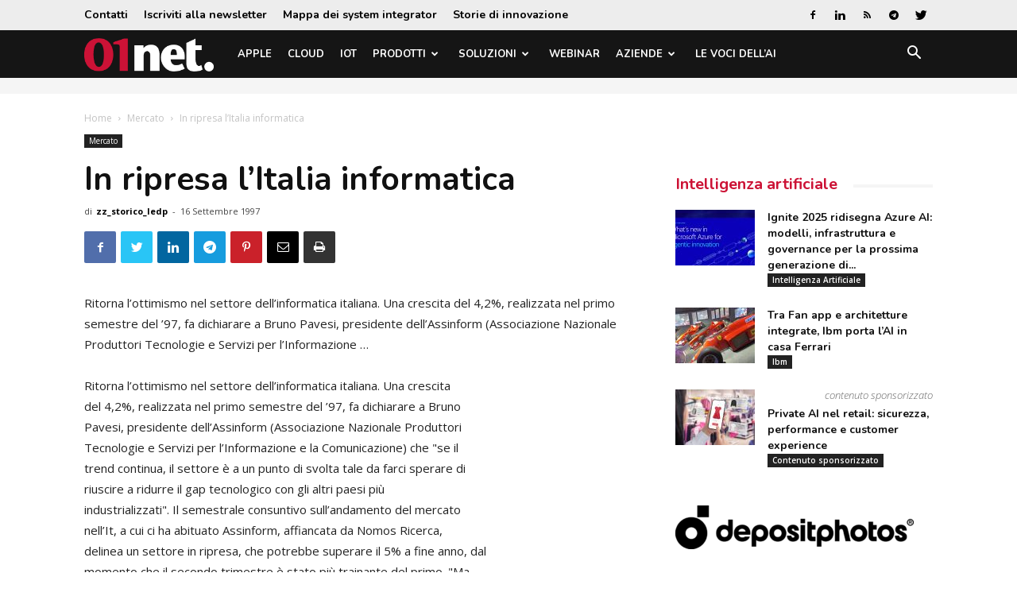

--- FILE ---
content_type: text/html; charset=UTF-8
request_url: https://www.01net.it/in-ripresa-litalia-informatica/
body_size: 25126
content:
<!doctype html >
<!--[if IE 8]>    <html class="ie8" lang="en"> <![endif]-->
<!--[if IE 9]>    <html class="ie9" lang="en"> <![endif]-->
<!--[if gt IE 8]><!--> <html lang="it-IT"> <!--<![endif]-->
<head>
    <title>In ripresa l&#039;Italia informatica</title>
    <meta charset="UTF-8" />
    <meta name="viewport" content="width=device-width, initial-scale=1.0">
    <link rel="pingback" href="https://www.01net.it/xmlrpc.php" />
    <meta name='robots' content='index, follow, max-image-preview:large, max-snippet:-1, max-video-preview:-1' />

<!-- Google Tag Manager for WordPress by gtm4wp.com -->
<script data-cfasync="false" data-pagespeed-no-defer>
	var gtm4wp_datalayer_name = "dataLayer";
	var dataLayer = dataLayer || [];
</script>
<!-- End Google Tag Manager for WordPress by gtm4wp.com --><link rel="icon" type="image/png" href="https://static.tecnichenuove.it/01net/2025/11/favicon001-1.png"><link rel="apple-touch-icon-precomposed" sizes="76x76" href="https://static.tecnichenuove.it/01net/2015/12/01net_i76.png"/><link rel="apple-touch-icon-precomposed" sizes="120x120" href="https://static.tecnichenuove.it/01net/2015/12/01net_i120.png"/><link rel="apple-touch-icon-precomposed" sizes="152x152" href="https://static.tecnichenuove.it/01net/2015/12/01net_i152.png"/><link rel="apple-touch-icon-precomposed" sizes="114x114" href="https://static.tecnichenuove.it/01net/2015/12/01net_i114.png"/><link rel="apple-touch-icon-precomposed" sizes="144x144" href="https://static.tecnichenuove.it/01net/2015/12/01net_i144.png"/>
	<!-- This site is optimized with the Yoast SEO Premium plugin v26.7 (Yoast SEO v26.7) - https://yoast.com/wordpress/plugins/seo/ -->
	<meta name="description" content="Ritorna l&#039;ottimismo nel settore dell&#039;informatica italiana. Una crescita del 4,2%, realizzata nel primo semestre del &#039;97, fa dichiarare a Bruno Pavesi," />
	<link rel="canonical" href="https://www.01net.it/in-ripresa-litalia-informatica/" />
	<meta property="og:locale" content="it_IT" />
	<meta property="og:type" content="article" />
	<meta property="og:title" content="In ripresa l&#039;Italia informatica" />
	<meta property="og:description" content="Ritorna l&#039;ottimismo nel settore dell&#039;informatica italiana. Una crescita del 4,2%, realizzata nel primo semestre del &#039;97, fa dichiarare a Bruno Pavesi," />
	<meta property="og:url" content="https://www.01net.it/in-ripresa-litalia-informatica/" />
	<meta property="og:site_name" content="01net" />
	<meta property="article:publisher" content="https://www.facebook.com/01net.it/" />
	<meta property="article:published_time" content="1997-09-15T22:00:00+00:00" />
	<meta name="author" content="zz_storico_ledp" />
	<meta name="twitter:label1" content="Scritto da" />
	<meta name="twitter:data1" content="zz_storico_ledp" />
	<meta name="twitter:label2" content="Tempo di lettura stimato" />
	<meta name="twitter:data2" content="1 minuto" />
	<script type="application/ld+json" class="yoast-schema-graph">{"@context":"https://schema.org","@graph":[{"@type":"Article","@id":"https://www.01net.it/in-ripresa-litalia-informatica/#article","isPartOf":{"@id":"https://www.01net.it/in-ripresa-litalia-informatica/"},"author":{"name":"zz_storico_ledp","@id":"https://www.01net.it/#/schema/person/ce0ee04ed2d256467b47be753397f946"},"headline":"In ripresa l&#8217;Italia informatica","datePublished":"1997-09-15T22:00:00+00:00","mainEntityOfPage":{"@id":"https://www.01net.it/in-ripresa-litalia-informatica/"},"wordCount":311,"commentCount":0,"articleSection":["Mercato"],"inLanguage":"it-IT","potentialAction":[{"@type":"CommentAction","name":"Comment","target":["https://www.01net.it/in-ripresa-litalia-informatica/#respond"]}]},{"@type":"WebPage","@id":"https://www.01net.it/in-ripresa-litalia-informatica/","url":"https://www.01net.it/in-ripresa-litalia-informatica/","name":"In ripresa l'Italia informatica","isPartOf":{"@id":"https://www.01net.it/#website"},"datePublished":"1997-09-15T22:00:00+00:00","author":{"@id":"https://www.01net.it/#/schema/person/ce0ee04ed2d256467b47be753397f946"},"description":"Ritorna l'ottimismo nel settore dell'informatica italiana. Una crescita del 4,2%, realizzata nel primo semestre del '97, fa dichiarare a Bruno Pavesi,","breadcrumb":{"@id":"https://www.01net.it/in-ripresa-litalia-informatica/#breadcrumb"},"inLanguage":"it-IT","potentialAction":[{"@type":"ReadAction","target":["https://www.01net.it/in-ripresa-litalia-informatica/"]}]},{"@type":"BreadcrumbList","@id":"https://www.01net.it/in-ripresa-litalia-informatica/#breadcrumb","itemListElement":[{"@type":"ListItem","position":1,"name":"Home","item":"https://www.01net.it/"},{"@type":"ListItem","position":2,"name":"Mercato","item":"https://www.01net.it/category/mercato/"},{"@type":"ListItem","position":3,"name":"In ripresa l&#8217;Italia informatica"}]},{"@type":"WebSite","@id":"https://www.01net.it/#website","url":"https://www.01net.it/","name":"01net","description":"","potentialAction":[{"@type":"SearchAction","target":{"@type":"EntryPoint","urlTemplate":"https://www.01net.it/?s={search_term_string}"},"query-input":{"@type":"PropertyValueSpecification","valueRequired":true,"valueName":"search_term_string"}}],"inLanguage":"it-IT"},{"@type":"Person","@id":"https://www.01net.it/#/schema/person/ce0ee04ed2d256467b47be753397f946","name":"zz_storico_ledp","image":{"@type":"ImageObject","inLanguage":"it-IT","@id":"https://www.01net.it/#/schema/person/image/","url":"https://secure.gravatar.com/avatar/9c7c8adb4932c60c84bd8126abf18ae3994b3864fc3af8dc2bc08b3476e22df0?s=96&d=mm&r=g","contentUrl":"https://secure.gravatar.com/avatar/9c7c8adb4932c60c84bd8126abf18ae3994b3864fc3af8dc2bc08b3476e22df0?s=96&d=mm&r=g","caption":"zz_storico_ledp"},"url":"https://www.01net.it/author/zz_storico_ledp/"}]}</script>
	<!-- / Yoast SEO Premium plugin. -->


<link rel='dns-prefetch' href='//fonts.googleapis.com' />
<link rel="alternate" type="application/rss+xml" title="01net &raquo; Feed" href="https://www.01net.it/feed/" />
<link rel="alternate" type="application/rss+xml" title="01net &raquo; Feed dei commenti" href="https://www.01net.it/comments/feed/" />
<link rel="alternate" type="application/rss+xml" title="01net &raquo; In ripresa l&#8217;Italia informatica Feed dei commenti" href="https://www.01net.it/in-ripresa-litalia-informatica/feed/" />
<link rel="alternate" title="oEmbed (JSON)" type="application/json+oembed" href="https://www.01net.it/wp-json/oembed/1.0/embed?url=https%3A%2F%2Fwww.01net.it%2Fin-ripresa-litalia-informatica%2F" />
<link rel="alternate" title="oEmbed (XML)" type="text/xml+oembed" href="https://www.01net.it/wp-json/oembed/1.0/embed?url=https%3A%2F%2Fwww.01net.it%2Fin-ripresa-litalia-informatica%2F&#038;format=xml" />
<!-- www.01net.it is managing ads with Advanced Ads 2.0.16 – https://wpadvancedads.com/ --><script id="advads-ready">
			window.advanced_ads_ready=function(e,a){a=a||"complete";var d=function(e){return"interactive"===a?"loading"!==e:"complete"===e};d(document.readyState)?e():document.addEventListener("readystatechange",(function(a){d(a.target.readyState)&&e()}),{once:"interactive"===a})},window.advanced_ads_ready_queue=window.advanced_ads_ready_queue||[];		</script>
		<style id='wp-img-auto-sizes-contain-inline-css' type='text/css'>
img:is([sizes=auto i],[sizes^="auto," i]){contain-intrinsic-size:3000px 1500px}
/*# sourceURL=wp-img-auto-sizes-contain-inline-css */
</style>
<style id='wp-emoji-styles-inline-css' type='text/css'>

	img.wp-smiley, img.emoji {
		display: inline !important;
		border: none !important;
		box-shadow: none !important;
		height: 1em !important;
		width: 1em !important;
		margin: 0 0.07em !important;
		vertical-align: -0.1em !important;
		background: none !important;
		padding: 0 !important;
	}
/*# sourceURL=wp-emoji-styles-inline-css */
</style>
<link rel='stylesheet' id='wp-block-library-css' href='https://www.01net.it/wp-includes/css/dist/block-library/style.min.css?ver=6.9' type='text/css' media='all' />
<style id='global-styles-inline-css' type='text/css'>
:root{--wp--preset--aspect-ratio--square: 1;--wp--preset--aspect-ratio--4-3: 4/3;--wp--preset--aspect-ratio--3-4: 3/4;--wp--preset--aspect-ratio--3-2: 3/2;--wp--preset--aspect-ratio--2-3: 2/3;--wp--preset--aspect-ratio--16-9: 16/9;--wp--preset--aspect-ratio--9-16: 9/16;--wp--preset--color--black: #000000;--wp--preset--color--cyan-bluish-gray: #abb8c3;--wp--preset--color--white: #ffffff;--wp--preset--color--pale-pink: #f78da7;--wp--preset--color--vivid-red: #cf2e2e;--wp--preset--color--luminous-vivid-orange: #ff6900;--wp--preset--color--luminous-vivid-amber: #fcb900;--wp--preset--color--light-green-cyan: #7bdcb5;--wp--preset--color--vivid-green-cyan: #00d084;--wp--preset--color--pale-cyan-blue: #8ed1fc;--wp--preset--color--vivid-cyan-blue: #0693e3;--wp--preset--color--vivid-purple: #9b51e0;--wp--preset--gradient--vivid-cyan-blue-to-vivid-purple: linear-gradient(135deg,rgb(6,147,227) 0%,rgb(155,81,224) 100%);--wp--preset--gradient--light-green-cyan-to-vivid-green-cyan: linear-gradient(135deg,rgb(122,220,180) 0%,rgb(0,208,130) 100%);--wp--preset--gradient--luminous-vivid-amber-to-luminous-vivid-orange: linear-gradient(135deg,rgb(252,185,0) 0%,rgb(255,105,0) 100%);--wp--preset--gradient--luminous-vivid-orange-to-vivid-red: linear-gradient(135deg,rgb(255,105,0) 0%,rgb(207,46,46) 100%);--wp--preset--gradient--very-light-gray-to-cyan-bluish-gray: linear-gradient(135deg,rgb(238,238,238) 0%,rgb(169,184,195) 100%);--wp--preset--gradient--cool-to-warm-spectrum: linear-gradient(135deg,rgb(74,234,220) 0%,rgb(151,120,209) 20%,rgb(207,42,186) 40%,rgb(238,44,130) 60%,rgb(251,105,98) 80%,rgb(254,248,76) 100%);--wp--preset--gradient--blush-light-purple: linear-gradient(135deg,rgb(255,206,236) 0%,rgb(152,150,240) 100%);--wp--preset--gradient--blush-bordeaux: linear-gradient(135deg,rgb(254,205,165) 0%,rgb(254,45,45) 50%,rgb(107,0,62) 100%);--wp--preset--gradient--luminous-dusk: linear-gradient(135deg,rgb(255,203,112) 0%,rgb(199,81,192) 50%,rgb(65,88,208) 100%);--wp--preset--gradient--pale-ocean: linear-gradient(135deg,rgb(255,245,203) 0%,rgb(182,227,212) 50%,rgb(51,167,181) 100%);--wp--preset--gradient--electric-grass: linear-gradient(135deg,rgb(202,248,128) 0%,rgb(113,206,126) 100%);--wp--preset--gradient--midnight: linear-gradient(135deg,rgb(2,3,129) 0%,rgb(40,116,252) 100%);--wp--preset--font-size--small: 11px;--wp--preset--font-size--medium: 20px;--wp--preset--font-size--large: 32px;--wp--preset--font-size--x-large: 42px;--wp--preset--font-size--regular: 15px;--wp--preset--font-size--larger: 50px;--wp--preset--spacing--20: 0.44rem;--wp--preset--spacing--30: 0.67rem;--wp--preset--spacing--40: 1rem;--wp--preset--spacing--50: 1.5rem;--wp--preset--spacing--60: 2.25rem;--wp--preset--spacing--70: 3.38rem;--wp--preset--spacing--80: 5.06rem;--wp--preset--shadow--natural: 6px 6px 9px rgba(0, 0, 0, 0.2);--wp--preset--shadow--deep: 12px 12px 50px rgba(0, 0, 0, 0.4);--wp--preset--shadow--sharp: 6px 6px 0px rgba(0, 0, 0, 0.2);--wp--preset--shadow--outlined: 6px 6px 0px -3px rgb(255, 255, 255), 6px 6px rgb(0, 0, 0);--wp--preset--shadow--crisp: 6px 6px 0px rgb(0, 0, 0);}:where(.is-layout-flex){gap: 0.5em;}:where(.is-layout-grid){gap: 0.5em;}body .is-layout-flex{display: flex;}.is-layout-flex{flex-wrap: wrap;align-items: center;}.is-layout-flex > :is(*, div){margin: 0;}body .is-layout-grid{display: grid;}.is-layout-grid > :is(*, div){margin: 0;}:where(.wp-block-columns.is-layout-flex){gap: 2em;}:where(.wp-block-columns.is-layout-grid){gap: 2em;}:where(.wp-block-post-template.is-layout-flex){gap: 1.25em;}:where(.wp-block-post-template.is-layout-grid){gap: 1.25em;}.has-black-color{color: var(--wp--preset--color--black) !important;}.has-cyan-bluish-gray-color{color: var(--wp--preset--color--cyan-bluish-gray) !important;}.has-white-color{color: var(--wp--preset--color--white) !important;}.has-pale-pink-color{color: var(--wp--preset--color--pale-pink) !important;}.has-vivid-red-color{color: var(--wp--preset--color--vivid-red) !important;}.has-luminous-vivid-orange-color{color: var(--wp--preset--color--luminous-vivid-orange) !important;}.has-luminous-vivid-amber-color{color: var(--wp--preset--color--luminous-vivid-amber) !important;}.has-light-green-cyan-color{color: var(--wp--preset--color--light-green-cyan) !important;}.has-vivid-green-cyan-color{color: var(--wp--preset--color--vivid-green-cyan) !important;}.has-pale-cyan-blue-color{color: var(--wp--preset--color--pale-cyan-blue) !important;}.has-vivid-cyan-blue-color{color: var(--wp--preset--color--vivid-cyan-blue) !important;}.has-vivid-purple-color{color: var(--wp--preset--color--vivid-purple) !important;}.has-black-background-color{background-color: var(--wp--preset--color--black) !important;}.has-cyan-bluish-gray-background-color{background-color: var(--wp--preset--color--cyan-bluish-gray) !important;}.has-white-background-color{background-color: var(--wp--preset--color--white) !important;}.has-pale-pink-background-color{background-color: var(--wp--preset--color--pale-pink) !important;}.has-vivid-red-background-color{background-color: var(--wp--preset--color--vivid-red) !important;}.has-luminous-vivid-orange-background-color{background-color: var(--wp--preset--color--luminous-vivid-orange) !important;}.has-luminous-vivid-amber-background-color{background-color: var(--wp--preset--color--luminous-vivid-amber) !important;}.has-light-green-cyan-background-color{background-color: var(--wp--preset--color--light-green-cyan) !important;}.has-vivid-green-cyan-background-color{background-color: var(--wp--preset--color--vivid-green-cyan) !important;}.has-pale-cyan-blue-background-color{background-color: var(--wp--preset--color--pale-cyan-blue) !important;}.has-vivid-cyan-blue-background-color{background-color: var(--wp--preset--color--vivid-cyan-blue) !important;}.has-vivid-purple-background-color{background-color: var(--wp--preset--color--vivid-purple) !important;}.has-black-border-color{border-color: var(--wp--preset--color--black) !important;}.has-cyan-bluish-gray-border-color{border-color: var(--wp--preset--color--cyan-bluish-gray) !important;}.has-white-border-color{border-color: var(--wp--preset--color--white) !important;}.has-pale-pink-border-color{border-color: var(--wp--preset--color--pale-pink) !important;}.has-vivid-red-border-color{border-color: var(--wp--preset--color--vivid-red) !important;}.has-luminous-vivid-orange-border-color{border-color: var(--wp--preset--color--luminous-vivid-orange) !important;}.has-luminous-vivid-amber-border-color{border-color: var(--wp--preset--color--luminous-vivid-amber) !important;}.has-light-green-cyan-border-color{border-color: var(--wp--preset--color--light-green-cyan) !important;}.has-vivid-green-cyan-border-color{border-color: var(--wp--preset--color--vivid-green-cyan) !important;}.has-pale-cyan-blue-border-color{border-color: var(--wp--preset--color--pale-cyan-blue) !important;}.has-vivid-cyan-blue-border-color{border-color: var(--wp--preset--color--vivid-cyan-blue) !important;}.has-vivid-purple-border-color{border-color: var(--wp--preset--color--vivid-purple) !important;}.has-vivid-cyan-blue-to-vivid-purple-gradient-background{background: var(--wp--preset--gradient--vivid-cyan-blue-to-vivid-purple) !important;}.has-light-green-cyan-to-vivid-green-cyan-gradient-background{background: var(--wp--preset--gradient--light-green-cyan-to-vivid-green-cyan) !important;}.has-luminous-vivid-amber-to-luminous-vivid-orange-gradient-background{background: var(--wp--preset--gradient--luminous-vivid-amber-to-luminous-vivid-orange) !important;}.has-luminous-vivid-orange-to-vivid-red-gradient-background{background: var(--wp--preset--gradient--luminous-vivid-orange-to-vivid-red) !important;}.has-very-light-gray-to-cyan-bluish-gray-gradient-background{background: var(--wp--preset--gradient--very-light-gray-to-cyan-bluish-gray) !important;}.has-cool-to-warm-spectrum-gradient-background{background: var(--wp--preset--gradient--cool-to-warm-spectrum) !important;}.has-blush-light-purple-gradient-background{background: var(--wp--preset--gradient--blush-light-purple) !important;}.has-blush-bordeaux-gradient-background{background: var(--wp--preset--gradient--blush-bordeaux) !important;}.has-luminous-dusk-gradient-background{background: var(--wp--preset--gradient--luminous-dusk) !important;}.has-pale-ocean-gradient-background{background: var(--wp--preset--gradient--pale-ocean) !important;}.has-electric-grass-gradient-background{background: var(--wp--preset--gradient--electric-grass) !important;}.has-midnight-gradient-background{background: var(--wp--preset--gradient--midnight) !important;}.has-small-font-size{font-size: var(--wp--preset--font-size--small) !important;}.has-medium-font-size{font-size: var(--wp--preset--font-size--medium) !important;}.has-large-font-size{font-size: var(--wp--preset--font-size--large) !important;}.has-x-large-font-size{font-size: var(--wp--preset--font-size--x-large) !important;}
/*# sourceURL=global-styles-inline-css */
</style>

<style id='classic-theme-styles-inline-css' type='text/css'>
/*! This file is auto-generated */
.wp-block-button__link{color:#fff;background-color:#32373c;border-radius:9999px;box-shadow:none;text-decoration:none;padding:calc(.667em + 2px) calc(1.333em + 2px);font-size:1.125em}.wp-block-file__button{background:#32373c;color:#fff;text-decoration:none}
/*# sourceURL=/wp-includes/css/classic-themes.min.css */
</style>
<link rel='stylesheet' id='mediaelement-css' href='https://www.01net.it/wp-includes/js/mediaelement/mediaelementplayer-legacy.min.css?ver=4.2.17' type='text/css' media='all' />
<link rel='stylesheet' id='wp-mediaelement-css' href='https://www.01net.it/wp-includes/js/mediaelement/wp-mediaelement.min.css?ver=6.9' type='text/css' media='all' />
<link rel='stylesheet' id='view_editor_gutenberg_frontend_assets-css' href='https://www.01net.it/wp-content/plugins/wp-views/public/css/views-frontend.css?ver=3.6.21' type='text/css' media='all' />
<style id='view_editor_gutenberg_frontend_assets-inline-css' type='text/css'>
.wpv-sort-list-dropdown.wpv-sort-list-dropdown-style-default > span.wpv-sort-list,.wpv-sort-list-dropdown.wpv-sort-list-dropdown-style-default .wpv-sort-list-item {border-color: #cdcdcd;}.wpv-sort-list-dropdown.wpv-sort-list-dropdown-style-default .wpv-sort-list-item a {color: #444;background-color: #fff;}.wpv-sort-list-dropdown.wpv-sort-list-dropdown-style-default a:hover,.wpv-sort-list-dropdown.wpv-sort-list-dropdown-style-default a:focus {color: #000;background-color: #eee;}.wpv-sort-list-dropdown.wpv-sort-list-dropdown-style-default .wpv-sort-list-item.wpv-sort-list-current a {color: #000;background-color: #eee;}
.wpv-sort-list-dropdown.wpv-sort-list-dropdown-style-default > span.wpv-sort-list,.wpv-sort-list-dropdown.wpv-sort-list-dropdown-style-default .wpv-sort-list-item {border-color: #cdcdcd;}.wpv-sort-list-dropdown.wpv-sort-list-dropdown-style-default .wpv-sort-list-item a {color: #444;background-color: #fff;}.wpv-sort-list-dropdown.wpv-sort-list-dropdown-style-default a:hover,.wpv-sort-list-dropdown.wpv-sort-list-dropdown-style-default a:focus {color: #000;background-color: #eee;}.wpv-sort-list-dropdown.wpv-sort-list-dropdown-style-default .wpv-sort-list-item.wpv-sort-list-current a {color: #000;background-color: #eee;}.wpv-sort-list-dropdown.wpv-sort-list-dropdown-style-grey > span.wpv-sort-list,.wpv-sort-list-dropdown.wpv-sort-list-dropdown-style-grey .wpv-sort-list-item {border-color: #cdcdcd;}.wpv-sort-list-dropdown.wpv-sort-list-dropdown-style-grey .wpv-sort-list-item a {color: #444;background-color: #eeeeee;}.wpv-sort-list-dropdown.wpv-sort-list-dropdown-style-grey a:hover,.wpv-sort-list-dropdown.wpv-sort-list-dropdown-style-grey a:focus {color: #000;background-color: #e5e5e5;}.wpv-sort-list-dropdown.wpv-sort-list-dropdown-style-grey .wpv-sort-list-item.wpv-sort-list-current a {color: #000;background-color: #e5e5e5;}
.wpv-sort-list-dropdown.wpv-sort-list-dropdown-style-default > span.wpv-sort-list,.wpv-sort-list-dropdown.wpv-sort-list-dropdown-style-default .wpv-sort-list-item {border-color: #cdcdcd;}.wpv-sort-list-dropdown.wpv-sort-list-dropdown-style-default .wpv-sort-list-item a {color: #444;background-color: #fff;}.wpv-sort-list-dropdown.wpv-sort-list-dropdown-style-default a:hover,.wpv-sort-list-dropdown.wpv-sort-list-dropdown-style-default a:focus {color: #000;background-color: #eee;}.wpv-sort-list-dropdown.wpv-sort-list-dropdown-style-default .wpv-sort-list-item.wpv-sort-list-current a {color: #000;background-color: #eee;}.wpv-sort-list-dropdown.wpv-sort-list-dropdown-style-grey > span.wpv-sort-list,.wpv-sort-list-dropdown.wpv-sort-list-dropdown-style-grey .wpv-sort-list-item {border-color: #cdcdcd;}.wpv-sort-list-dropdown.wpv-sort-list-dropdown-style-grey .wpv-sort-list-item a {color: #444;background-color: #eeeeee;}.wpv-sort-list-dropdown.wpv-sort-list-dropdown-style-grey a:hover,.wpv-sort-list-dropdown.wpv-sort-list-dropdown-style-grey a:focus {color: #000;background-color: #e5e5e5;}.wpv-sort-list-dropdown.wpv-sort-list-dropdown-style-grey .wpv-sort-list-item.wpv-sort-list-current a {color: #000;background-color: #e5e5e5;}.wpv-sort-list-dropdown.wpv-sort-list-dropdown-style-blue > span.wpv-sort-list,.wpv-sort-list-dropdown.wpv-sort-list-dropdown-style-blue .wpv-sort-list-item {border-color: #0099cc;}.wpv-sort-list-dropdown.wpv-sort-list-dropdown-style-blue .wpv-sort-list-item a {color: #444;background-color: #cbddeb;}.wpv-sort-list-dropdown.wpv-sort-list-dropdown-style-blue a:hover,.wpv-sort-list-dropdown.wpv-sort-list-dropdown-style-blue a:focus {color: #000;background-color: #95bedd;}.wpv-sort-list-dropdown.wpv-sort-list-dropdown-style-blue .wpv-sort-list-item.wpv-sort-list-current a {color: #000;background-color: #95bedd;}
/*# sourceURL=view_editor_gutenberg_frontend_assets-inline-css */
</style>
<link rel='stylesheet' id='td-plugin-framework-css' href='https://www.01net.it/wp-content/plugins/newspaper-block-99/css/style.css?ver=6.9' type='text/css' media='all' />
<link rel='stylesheet' id='zu-fonts-css' href='https://fonts.googleapis.com/css?family=Nunito%3A700%7COpen+Sans%3A300i%2C400%2C400i%2C700%2C700i&#038;display=swap&#038;ver=6.9' type='text/css' media='all' />
<link rel='stylesheet' id='td-theme-css' href='https://www.01net.it/wp-content/themes/Newspaper-9.6/style.min.css?ver=9.6' type='text/css' media='all' />
<link rel='stylesheet' id='main-css' href='https://www.01net.it/wp-content/themes/newspaper-network-9.6/css/main.css?ver=9.6.1' type='text/css' media='all' />
<link rel='stylesheet' id='zerouno-css' href='https://www.01net.it/wp-content/plugins/newspaper-theme-01net/css/zerouno.css?ver=0.0.8' type='text/css' media='all' />
<link rel='stylesheet' id='responsive-lightbox-glightbox-css' href='https://www.01net.it/wp-content/plugins/responsive-lightbox/assets/glightbox/glightbox.min.css?ver=3.3.0' type='text/css' media='all' />
<link rel='stylesheet' id='super-rss-reader-css' href='https://www.01net.it/wp-content/plugins/super-rss-reader/public/css/style.min.css?ver=5.4' type='text/css' media='all' />
<link rel='stylesheet' id='td-plugin-multi-purpose-css' href='https://www.01net.it/wp-content/plugins/td-composer/td-multi-purpose/style.css?ver=3328da2481dfce47ccb29fd8f8bc649a' type='text/css' media='all' />
<link rel='stylesheet' id='google-fonts-style-css' href='https://fonts.googleapis.com/css?family=Maven+Pro%3A400%2C700%7COpen+Sans%3A300italic%2C400%2C400italic%2C600%2C600italic%2C700%7CRoboto%3A300%2C400%2C400italic%2C500%2C500italic%2C700%2C900&#038;ver=9.6' type='text/css' media='all' />
<link rel='stylesheet' id='taxopress-frontend-css-css' href='https://www.01net.it/wp-content/plugins/simple-tags/assets/frontend/css/frontend.css?ver=3.43.0' type='text/css' media='all' />
<link rel='stylesheet' id='toolset-maps-fixes-css' href='//www.01net.it/wp-content/plugins/toolset-maps/resources/css/toolset_maps_fixes.css?ver=2.2.1' type='text/css' media='all' />
<link rel='stylesheet' id='tdb_front_style-css' href='https://www.01net.it/wp-content/plugins/td-cloud-library/assets/css/tdb_less_front.css?ver=63d427d0bf1ccf261a43d975fb1dddb0' type='text/css' media='all' />
<script type="text/javascript" src="https://www.01net.it/wp-content/plugins/wp-views/vendor/toolset/common-es/public/toolset-common-es-frontend.js?ver=175000" id="toolset-common-es-frontend-js"></script>
<script type="text/javascript" src="https://www.01net.it/wp-includes/js/jquery/jquery.min.js?ver=3.7.1" id="jquery-core-js"></script>
<script type="text/javascript" src="https://www.01net.it/wp-includes/js/jquery/jquery-migrate.min.js?ver=3.4.1" id="jquery-migrate-js"></script>
<script type="text/javascript" id="file_uploads_nfpluginsettings-js-extra">
/* <![CDATA[ */
var params = {"clearLogRestUrl":"https://www.01net.it/wp-json/nf-file-uploads/debug-log/delete-all","clearLogButtonId":"file_uploads_clear_debug_logger","downloadLogRestUrl":"https://www.01net.it/wp-json/nf-file-uploads/debug-log/get-all","downloadLogButtonId":"file_uploads_download_debug_logger"};
//# sourceURL=file_uploads_nfpluginsettings-js-extra
/* ]]> */
</script>
<script type="text/javascript" src="https://www.01net.it/wp-content/plugins/ninja-forms-uploads/assets/js/nfpluginsettings.js?ver=3.3.23" id="file_uploads_nfpluginsettings-js"></script>
<script type="text/javascript" src="https://www.01net.it/wp-content/plugins/responsive-lightbox/assets/dompurify/purify.min.js?ver=3.1.7" id="dompurify-js"></script>
<script type="text/javascript" id="responsive-lightbox-sanitizer-js-before">
/* <![CDATA[ */
window.RLG = window.RLG || {}; window.RLG.sanitizeAllowedHosts = ["youtube.com","www.youtube.com","youtu.be","vimeo.com","player.vimeo.com"];
//# sourceURL=responsive-lightbox-sanitizer-js-before
/* ]]> */
</script>
<script type="text/javascript" src="https://www.01net.it/wp-content/plugins/responsive-lightbox/js/sanitizer.js?ver=2.6.0" id="responsive-lightbox-sanitizer-js"></script>
<script type="text/javascript" src="https://www.01net.it/wp-content/plugins/responsive-lightbox/assets/glightbox/glightbox.min.js?ver=3.3.0" id="responsive-lightbox-glightbox-js"></script>
<script type="text/javascript" src="https://www.01net.it/wp-includes/js/underscore.min.js?ver=1.13.7" id="underscore-js"></script>
<script type="text/javascript" src="https://www.01net.it/wp-content/plugins/responsive-lightbox/assets/infinitescroll/infinite-scroll.pkgd.min.js?ver=4.0.1" id="responsive-lightbox-infinite-scroll-js"></script>
<script type="text/javascript" id="responsive-lightbox-js-before">
/* <![CDATA[ */
var rlArgs = {"script":"glightbox","selector":"lightbox","customEvents":"","activeGalleries":true,"slideEffect":"slide","closeButton":true,"touchNavigation":true,"keyboardNavigation":true,"closeOnOutsideClick":true,"loop":false,"zoomable":true,"woocommerce_gallery":false,"ajaxurl":"https:\/\/www.01net.it\/wp-admin\/admin-ajax.php","nonce":"e73afbe200","preview":false,"postId":702,"scriptExtension":false};

//# sourceURL=responsive-lightbox-js-before
/* ]]> */
</script>
<script type="text/javascript" src="https://www.01net.it/wp-content/plugins/responsive-lightbox/js/front.js?ver=2.6.0" id="responsive-lightbox-js"></script>
<script type="text/javascript" src="https://www.01net.it/wp-content/plugins/super-rss-reader/public/js/jquery.easy-ticker.min.js?ver=5.4" id="jquery-easy-ticker-js"></script>
<script type="text/javascript" src="https://www.01net.it/wp-content/plugins/super-rss-reader/public/js/script.min.js?ver=5.4" id="super-rss-reader-js"></script>
<script type="text/javascript" src="https://www.01net.it/wp-content/plugins/simple-tags/assets/frontend/js/frontend.js?ver=3.43.0" id="taxopress-frontend-js-js"></script>
<link rel="https://api.w.org/" href="https://www.01net.it/wp-json/" /><link rel="alternate" title="JSON" type="application/json" href="https://www.01net.it/wp-json/wp/v2/posts/702" /><link rel="EditURI" type="application/rsd+xml" title="RSD" href="https://www.01net.it/xmlrpc.php?rsd" />
<meta name="generator" content="WordPress 6.9" />
<link rel='shortlink' href='https://www.01net.it/?p=702' />

<!-- NBM_Retargeting HEAD BEGIN (fb) for www.01net.it -->

<!-- BEGIN: tag_fb_nbm -->
<!-- Facebook Pixel Code -->
<script>
!function(f,b,e,v,n,t,s){if(f.fbq)return;n=f.fbq=function(){n.callMethod?
n.callMethod.apply(n,arguments):n.queue.push(arguments)};if(!f._fbq)f._fbq=n;
n.push=n;n.loaded=!0;n.version='2.0';n.queue=[];t=b.createElement(e);t.async=!0;
t.src=v;s=b.getElementsByTagName(e)[0];s.parentNode.insertBefore(t,s)}(window,
document,'script','//connect.facebook.net/en_US/fbevents.js');

fbq('init', '1126676760698405');
fbq('track', "PageView");</script>
<noscript><img height="1" width="1" style="display:none"
src="https://www.facebook.com/tr?id=1126676760698405&ev=PageView&noscript=1"
/></noscript>
<!-- End Facebook Pixel Code -->

<!-- END: tag_fb_nbm -->

<!-- BEGIN: tag_fb_tn -->
<!-- Facebook Pixel Code -->
<script>
!function(f,b,e,v,n,t,s){if(f.fbq)return;n=f.fbq=function(){n.callMethod?
n.callMethod.apply(n,arguments):n.queue.push(arguments)};if(!f._fbq)f._fbq=n;
n.push=n;n.loaded=!0;n.version='2.0';n.queue=[];t=b.createElement(e);t.async=!0;
t.src=v;s=b.getElementsByTagName(e)[0];s.parentNode.insertBefore(t,s)}(window,
document,'script','//connect.facebook.net/en_US/fbevents.js');

fbq('init', '994576847320083');
fbq('track', "PageView");</script>
<noscript><img height="1" width="1" style="display:none"
src="https://www.facebook.com/tr?id=994576847320083&ev=PageView&noscript=1"
/></noscript>
<!-- End Facebook Pixel Code -->

<!-- END: tag_fb_tn -->

<!-- NBM_Retargeting HEAD END -->

<!-- Google Tag Manager for WordPress by gtm4wp.com -->
<!-- GTM Container placement set to off -->
<script data-cfasync="false" data-pagespeed-no-defer>
	var dataLayer_content = {"pageTitle":"In ripresa l&#039;Italia informatica","pagePostType":"post","pagePostType2":"single-post","pageCategory":["mercato"],"pagePostAuthor":"zz_storico_ledp","pagePostDate":"16 Settembre 1997","pagePostDateYear":1997,"pagePostDateMonth":9,"pagePostDateDay":16,"pagePostDateDayName":"martedì","pagePostDateHour":0,"pagePostDateMinute":0,"pagePostDateIso":"1997-09-16T00:00:00+02:00","pagePostDateUnix":874368000};
	dataLayer.push( dataLayer_content );
</script>
<script data-cfasync="false" data-pagespeed-no-defer>
	console.warn && console.warn("[GTM4WP] Google Tag Manager container code placement set to OFF !!!");
	console.warn && console.warn("[GTM4WP] Data layer codes are active but GTM container must be loaded using custom coding !!!");
</script>
<!-- End Google Tag Manager for WordPress by gtm4wp.com -->    <script>
        window.tdb_globals = {"wpRestNonce":"488f739f03","wpRestUrl":"https:\/\/www.01net.it\/wp-json\/","permalinkStructure":"\/%postname%\/","isAjax":false,"isAdminBarShowing":false,"autoloadScrollPercent":50,"origPostEditUrl":null};
    </script>
    			<script>
				window.tdwGlobal = {"adminUrl":"https:\/\/www.01net.it\/wp-admin\/","wpRestNonce":"488f739f03","wpRestUrl":"https:\/\/www.01net.it\/wp-json\/","permalinkStructure":"\/%postname%\/"};
			</script>
			<!--[if lt IE 9]><script src="https://cdnjs.cloudflare.com/ajax/libs/html5shiv/3.7.3/html5shiv.js"></script><![endif]-->
     <script> window.addEventListener("load",function(){ var c={script:false,link:false}; function ls(s) { if(!['script','link'].includes(s)||c[s]){return;}c[s]=true; var d=document,f=d.getElementsByTagName(s)[0],j=d.createElement(s); if(s==='script'){j.async=true;j.src='https://www.01net.it/wp-content/plugins/wp-views/vendor/toolset/blocks/public/js/frontend.js?v=1.6.17';}else{ j.rel='stylesheet';j.href='https://www.01net.it/wp-content/plugins/wp-views/vendor/toolset/blocks/public/css/style.css?v=1.6.17';} f.parentNode.insertBefore(j, f); }; function ex(){ls('script');ls('link')} window.addEventListener("scroll", ex, {once: true}); if (('IntersectionObserver' in window) && ('IntersectionObserverEntry' in window) && ('intersectionRatio' in window.IntersectionObserverEntry.prototype)) { var i = 0, fb = document.querySelectorAll("[class^='tb-']"), o = new IntersectionObserver(es => { es.forEach(e => { o.unobserve(e.target); if (e.intersectionRatio > 0) { ex();o.disconnect();}else{ i++;if(fb.length>i){o.observe(fb[i])}} }) }); if (fb.length) { o.observe(fb[i]) } } }) </script>
	<noscript>
		<link rel="stylesheet" href="https://www.01net.it/wp-content/plugins/wp-views/vendor/toolset/blocks/public/css/style.css">
	</noscript>
<!-- JS generated by theme -->

<script>
    
    

	    var tdBlocksArray = []; //here we store all the items for the current page

	    //td_block class - each ajax block uses a object of this class for requests
	    function tdBlock() {
		    this.id = '';
		    this.block_type = 1; //block type id (1-234 etc)
		    this.atts = '';
		    this.td_column_number = '';
		    this.td_current_page = 1; //
		    this.post_count = 0; //from wp
		    this.found_posts = 0; //from wp
		    this.max_num_pages = 0; //from wp
		    this.td_filter_value = ''; //current live filter value
		    this.is_ajax_running = false;
		    this.td_user_action = ''; // load more or infinite loader (used by the animation)
		    this.header_color = '';
		    this.ajax_pagination_infinite_stop = ''; //show load more at page x
	    }


        // td_js_generator - mini detector
        (function(){
            var htmlTag = document.getElementsByTagName("html")[0];

	        if ( navigator.userAgent.indexOf("MSIE 10.0") > -1 ) {
                htmlTag.className += ' ie10';
            }

            if ( !!navigator.userAgent.match(/Trident.*rv\:11\./) ) {
                htmlTag.className += ' ie11';
            }

	        if ( navigator.userAgent.indexOf("Edge") > -1 ) {
                htmlTag.className += ' ieEdge';
            }

            if ( /(iPad|iPhone|iPod)/g.test(navigator.userAgent) ) {
                htmlTag.className += ' td-md-is-ios';
            }

            var user_agent = navigator.userAgent.toLowerCase();
            if ( user_agent.indexOf("android") > -1 ) {
                htmlTag.className += ' td-md-is-android';
            }

            if ( -1 !== navigator.userAgent.indexOf('Mac OS X')  ) {
                htmlTag.className += ' td-md-is-os-x';
            }

            if ( /chrom(e|ium)/.test(navigator.userAgent.toLowerCase()) ) {
               htmlTag.className += ' td-md-is-chrome';
            }

            if ( -1 !== navigator.userAgent.indexOf('Firefox') ) {
                htmlTag.className += ' td-md-is-firefox';
            }

            if ( -1 !== navigator.userAgent.indexOf('Safari') && -1 === navigator.userAgent.indexOf('Chrome') ) {
                htmlTag.className += ' td-md-is-safari';
            }

            if( -1 !== navigator.userAgent.indexOf('IEMobile') ){
                htmlTag.className += ' td-md-is-iemobile';
            }

        })();




        var tdLocalCache = {};

        ( function () {
            "use strict";

            tdLocalCache = {
                data: {},
                remove: function (resource_id) {
                    delete tdLocalCache.data[resource_id];
                },
                exist: function (resource_id) {
                    return tdLocalCache.data.hasOwnProperty(resource_id) && tdLocalCache.data[resource_id] !== null;
                },
                get: function (resource_id) {
                    return tdLocalCache.data[resource_id];
                },
                set: function (resource_id, cachedData) {
                    tdLocalCache.remove(resource_id);
                    tdLocalCache.data[resource_id] = cachedData;
                }
            };
        })();

    
    
var td_viewport_interval_list=[{"limitBottom":767,"sidebarWidth":228},{"limitBottom":1018,"sidebarWidth":300},{"limitBottom":1140,"sidebarWidth":324}];
var td_ajax_url="https:\/\/www.01net.it\/wp-admin\/admin-ajax.php?td_theme_name=Newspaper&v=9.6";
var td_get_template_directory_uri="https:\/\/www.01net.it\/wp-content\/themes\/Newspaper-9.6";
var tds_snap_menu="snap";
var tds_logo_on_sticky="show";
var tds_header_style="5";
var td_please_wait="Attendi...";
var td_email_user_pass_incorrect="Nome utente o password errati.";
var td_email_user_incorrect="Email o nome utente errati.";
var td_email_incorrect="Email non corretta.";
var tds_more_articles_on_post_enable="";
var tds_more_articles_on_post_time_to_wait="";
var tds_more_articles_on_post_pages_distance_from_top=0;
var tds_theme_color_site_wide="#4db2ec";
var tds_smart_sidebar="enabled";
var tdThemeName="Newspaper";
var td_magnific_popup_translation_tPrev="Precedente (tasto freccia sinistra)";
var td_magnific_popup_translation_tNext="Successivo (tasto freccia destra)";
var td_magnific_popup_translation_tCounter="%curr% di %total%";
var td_magnific_popup_translation_ajax_tError="Il contenuto di %url% non pu\u00f2 essere caricato.";
var td_magnific_popup_translation_image_tError="L'immagine #%curr% non pu\u00f2 essere caricata.";
var tdDateNamesI18n={"month_names":["Gennaio","Febbraio","Marzo","Aprile","Maggio","Giugno","Luglio","Agosto","Settembre","Ottobre","Novembre","Dicembre"],"month_names_short":["Gen","Feb","Mar","Apr","Mag","Giu","Lug","Ago","Set","Ott","Nov","Dic"],"day_names":["domenica","luned\u00ec","marted\u00ec","mercoled\u00ec","gioved\u00ec","venerd\u00ec","sabato"],"day_names_short":["Dom","Lun","Mar","Mer","Gio","Ven","Sab"]};
var td_ad_background_click_link="";
var td_ad_background_click_target="";
</script>

<!-- Lista dei tag per il sito: 01net.it, Formato "One Call Asincrono (Ajax One Call)" -->
<script type="application/javascript" src="https://ced.sascdn.com/tag/3130/smart.js" async></script>
<script type="application/javascript">
    var sas = sas || {};
    sas.cmd = sas.cmd || [];
    sas.cmd.push(function() {
        sas.setup({ networkid: 3130, domain: "https://www14.smartadserver.com", async: true });
    });
    sas.cmd.push(function() {
        sas.call("onecall", {
            siteId: 238901,
            pageId: 941299,
            formats: [
                 { id: 66506 }
,{ id: 66507 }
,{ id: 66509 }
,{ id: 66519 }
,{ id: 66520 }
,{ id: 66521 }
,{ id: 66522 }
,{ id: 66523 }
,{ id: 66524 }
,{ id: 66525 }
,{ id: 66526 }
,{ id: 66527 }
,{ id: 66528 }
,{ id: 66536 }
,{ id: 66648 }
,{ id: 66682 }
,{ id: 66695 }
,{ id: 66736 }
,{ id: 67408 }
,{ id: 67409 }
,{ id: 69910 }
,{ id: 69947 }
,{ id: 71059 }
,{ id: 87017 }
,{ id: 87018 }
            ],
            target: ''
        });
    });
</script>

<script src=https://cdn.adapex.io/hb/aaw.01n.js async></script>

<script type="application/ld+json">
    {
        "@context": "http://schema.org",
        "@type": "BreadcrumbList",
        "itemListElement": [
            {
                "@type": "ListItem",
                "position": 1,
                "item": {
                    "@type": "WebSite",
                    "@id": "https://www.01net.it/",
                    "name": "Home"
                }
            },
            {
                "@type": "ListItem",
                "position": 2,
                    "item": {
                    "@type": "WebPage",
                    "@id": "https://www.01net.it/category/mercato/",
                    "name": "Mercato"
                }
            }
            ,{
                "@type": "ListItem",
                "position": 3,
                    "item": {
                    "@type": "WebPage",
                    "@id": "https://www.01net.it/in-ripresa-litalia-informatica/",
                    "name": "In ripresa l&#8217;Italia informatica"                                
                }
            }    
        ]
    }
</script>
<link rel="icon" href="https://static.tecnichenuove.it/01net/2015/12/cropped-01net_i512-32x32.png" sizes="32x32" />
<link rel="icon" href="https://static.tecnichenuove.it/01net/2015/12/cropped-01net_i512-192x192.png" sizes="192x192" />
<link rel="apple-touch-icon" href="https://static.tecnichenuove.it/01net/2015/12/cropped-01net_i512-180x180.png" />
<meta name="msapplication-TileImage" content="https://static.tecnichenuove.it/01net/2015/12/cropped-01net_i512-270x270.png" />

<!-- Button style compiled by theme -->

<style>
    
</style>

	<style id="tdw-css-placeholder"></style><!-- Google Tag Manager - (header.php) -->
<script>(function(w,d,s,l,i){w[l]=w[l]||[];w[l].push({'gtm.start':
new Date().getTime(),event:'gtm.js'});var f=d.getElementsByTagName(s)[0],
j=d.createElement(s),dl=l!='dataLayer'?'&l='+l:'';j.async=true;j.src=
'https://www.googletagmanager.com/gtm.js?id='+i+dl;f.parentNode.insertBefore(j,f);
})(window,document,'script','dataLayer','GTM-WL3NW9N');</script>
<!-- End Google Tag Manager -->

</head>

<body class="wp-singular post-template-default single single-post postid-702 single-format-standard wp-theme-Newspaper-96 wp-child-theme-newspaper-network-96 in-ripresa-litalia-informatica global-block-template-8 single_template_5 views-template-ctarticolostorico aa-prefix-advads- td-full-layout" itemscope="itemscope" itemtype="https://schema.org/WebPage">

<!-- Google Tag Manager (noscript) - (header.php) -->
<noscript><iframe src="https://www.googletagmanager.com/ns.html?id=GTM-WL3NW9N"
height="0" width="0" style="display:none;visibility:hidden"></iframe></noscript>
<!-- End Google Tag Manager (noscript) -->

        <div class="td-scroll-up"><i class="td-icon-menu-up"></i></div>
    
    
<div class="td-menu-background"></div>
<div id="td-mobile-nav">
    <div class="td-mobile-container">
        <!-- mobile menu top section -->
        <div class="td-menu-socials-wrap">
            <!-- socials -->
            <div class="td-menu-socials">
                
        <span class="td-social-icon-wrap">
            <a target="_blank" href="https://www.facebook.com/01net.it" title="Facebook">
                <i class="td-icon-font td-icon-facebook"></i>
            </a>
        </span>
        <span class="td-social-icon-wrap">
            <a target="_blank" href="https://linkedin.com/company/01net-it" title="Linkedin">
                <i class="td-icon-font td-icon-linkedin"></i>
            </a>
        </span>
        <span class="td-social-icon-wrap">
            <a target="_blank" href="/feed" title="RSS">
                <i class="td-icon-font td-icon-rss"></i>
            </a>
        </span>
        <span class="td-social-icon-wrap">
            <a target="_blank" href="https://t.me/IT_01net" title="Telegram">
                <i class="td-icon-font td-icon-telegram"></i>
            </a>
        </span>
        <span class="td-social-icon-wrap">
            <a target="_blank" href="https://twitter.com/01netIT" title="Twitter">
                <i class="td-icon-font td-icon-twitter"></i>
            </a>
        </span>            </div>
            <!-- close button -->
            <div class="td-mobile-close">
                <a href="#"><i class="td-icon-close-mobile"></i></a>
            </div>
        </div>

        <!-- login section -->
        
        <!-- menu section -->
        <div class="td-mobile-content">
            <div class="menu-menu-nov2015-container"><ul id="menu-menu-nov2015" class="td-mobile-main-menu"><li id="menu-item-9017716359" class="menu-item menu-item-type-taxonomy menu-item-object-category menu-item-first menu-item-9017716359"><a href="https://www.01net.it/category/apple-category/">Apple</a></li>
<li id="menu-item-9017577391" class="menu-item menu-item-type-taxonomy menu-item-object-category menu-item-9017577391"><a href="https://www.01net.it/category/cloud/">Cloud</a></li>
<li id="menu-item-9017577394" class="menu-item menu-item-type-taxonomy menu-item-object-category menu-item-9017577394"><a href="https://www.01net.it/category/iot/">IoT</a></li>
<li id="menu-item-9017577393" class="menu-item menu-item-type-taxonomy menu-item-object-category menu-item-has-children menu-item-9017577393"><a href="https://www.01net.it/category/prodotti/">Prodotti<i class="td-icon-menu-right td-element-after"></i></a>
<ul class="sub-menu">
	<li id="menu-item-9017603539" class="menu-item menu-item-type-taxonomy menu-item-object-category menu-item-9017603539"><a href="https://www.01net.it/category/prodotti/hardware/">Hardware</a></li>
	<li id="menu-item-9017603540" class="menu-item menu-item-type-taxonomy menu-item-object-category menu-item-9017603540"><a href="https://www.01net.it/category/prodotti/mobile/">Mobile</a></li>
	<li id="menu-item-9017603541" class="menu-item menu-item-type-taxonomy menu-item-object-category menu-item-has-children menu-item-9017603541"><a href="https://www.01net.it/category/prodotti/networking-tlc/">Networking e TLC<i class="td-icon-menu-right td-element-after"></i></a>
	<ul class="sub-menu">
		<li id="menu-item-9017614303" class="menu-item menu-item-type-taxonomy menu-item-object-category menu-item-9017614303"><a href="https://www.01net.it/category/5g/">5G</a></li>
	</ul>
</li>
	<li id="menu-item-9017626103" class="menu-item menu-item-type-taxonomy menu-item-object-category menu-item-9017626103"><a href="https://www.01net.it/category/prodotti/sicurezza/">Sicurezza</a></li>
	<li id="menu-item-9017626104" class="menu-item menu-item-type-taxonomy menu-item-object-category menu-item-9017626104"><a href="https://www.01net.it/category/prodotti/software/">Software</a></li>
	<li id="menu-item-9017626105" class="menu-item menu-item-type-taxonomy menu-item-object-category menu-item-9017626105"><a href="https://www.01net.it/category/prodotti/storage/">Storage</a></li>
</ul>
</li>
<li id="menu-item-9017584447" class="menu-item menu-item-type-taxonomy menu-item-object-category menu-item-has-children menu-item-9017584447"><a href="https://www.01net.it/category/soluzioni-apps/">Soluzioni<i class="td-icon-menu-right td-element-after"></i></a>
<ul class="sub-menu">
	<li id="menu-item-9017590579" class="menu-item menu-item-type-taxonomy menu-item-object-category menu-item-9017590579"><a href="https://www.01net.it/category/soluzioni-apps/agricoltura/">Agricoltura</a></li>
	<li id="menu-item-9017590580" class="menu-item menu-item-type-taxonomy menu-item-object-category menu-item-9017590580"><a href="https://www.01net.it/category/soluzioni-apps/architettura-design/">Architettura / Design</a></li>
	<li id="menu-item-9017590581" class="menu-item menu-item-type-taxonomy menu-item-object-category menu-item-9017590581"><a href="https://www.01net.it/category/soluzioni-apps/automotive/">Automotive</a></li>
	<li id="menu-item-9017590582" class="menu-item menu-item-type-taxonomy menu-item-object-category menu-item-9017590582"><a href="https://www.01net.it/category/soluzioni-apps/manufacturing/">Manufacturing</a></li>
	<li id="menu-item-9017590583" class="menu-item menu-item-type-taxonomy menu-item-object-category menu-item-9017590583"><a href="https://www.01net.it/category/soluzioni-apps/retail/">Retail</a></li>
	<li id="menu-item-9017604142" class="menu-item menu-item-type-custom menu-item-object-custom menu-item-9017604142"><a href="https://www.01health.it/">e-Health</a></li>
	<li id="menu-item-9017590585" class="menu-item menu-item-type-taxonomy menu-item-object-category menu-item-9017590585"><a href="https://www.01net.it/category/soluzioni-apps/smart-home/">Smart Home</a></li>
	<li id="menu-item-9017590586" class="menu-item menu-item-type-taxonomy menu-item-object-category menu-item-9017590586"><a href="https://www.01net.it/category/soluzioni-apps/utilities/">Utilities</a></li>
</ul>
</li>
<li id="menu-item-9017684588" class="menu-item menu-item-type-taxonomy menu-item-object-post_tag menu-item-9017684588"><a href="https://www.01net.it/tag/webinar/">Webinar</a></li>
<li id="menu-item-9017728112" class="menu-item menu-item-type-custom menu-item-object-custom menu-item-has-children menu-item-9017728112"><a href="/aziende">Aziende<i class="td-icon-menu-right td-element-after"></i></a>
<ul class="sub-menu">
	<li id="menu-item-9017728117" class="menu-item menu-item-type-taxonomy menu-item-object-category menu-item-9017728117"><a href="https://www.01net.it/category/aziende/aws/">Aws</a></li>
	<li id="menu-item-9017728119" class="menu-item menu-item-type-taxonomy menu-item-object-category menu-item-9017728119"><a href="https://www.01net.it/category/aziende/google/">Google</a></li>
	<li id="menu-item-9017728113" class="menu-item menu-item-type-taxonomy menu-item-object-category menu-item-9017728113"><a href="https://www.01net.it/category/aziende/ibm/">Ibm</a></li>
	<li id="menu-item-9017743895" class="menu-item menu-item-type-taxonomy menu-item-object-category menu-item-9017743895"><a href="https://www.01net.it/category/aziende/konica-minolta/">Konica Minolta</a></li>
	<li id="menu-item-9017728114" class="menu-item menu-item-type-taxonomy menu-item-object-category menu-item-9017728114"><a href="https://www.01net.it/category/aziende/meta/">Meta</a></li>
	<li id="menu-item-9017728115" class="menu-item menu-item-type-taxonomy menu-item-object-category menu-item-9017728115"><a href="https://www.01net.it/category/aziende/microsoft/">Microsoft</a></li>
	<li id="menu-item-9017747972" class="menu-item menu-item-type-taxonomy menu-item-object-category menu-item-9017747972"><a href="https://www.01net.it/category/aziende/openai/">OpenAI</a></li>
	<li id="menu-item-9017747528" class="menu-item menu-item-type-taxonomy menu-item-object-category menu-item-9017747528"><a href="https://www.01net.it/category/aziende/red-hat/">Red Hat</a></li>
	<li id="menu-item-9017747593" class="menu-item menu-item-type-post_type menu-item-object-page menu-item-9017747593"><a href="https://www.01net.it/aziende/">Tutte le aziende&#8230;</a></li>
</ul>
</li>
<li id="menu-item-9017736306" class="menu-item menu-item-type-post_type menu-item-object-page menu-item-9017736306"><a href="https://www.01net.it/voci-ai/">Le Voci dell’AI</a></li>
</ul></div><div class="menu-topmenu-nov2015-container"><ul id="menu-topmenu-nov2015" class="td-mobile-main-menu"><li id="menu-item-9017683914" class="menu-item menu-item-type-post_type menu-item-object-page menu-item-first td-menu-item td-normal-menu menu-item-9017683914"><a href="https://www.01net.it/contatti/">Contatti</a></li>
<li id="menu-item-9017590880" class="newsletter menu-item menu-item-type-post_type menu-item-object-page td-menu-item td-normal-menu menu-item-9017590880"><a href="https://www.01net.it/iscriviti-alla-newsletter/">Iscriviti alla newsletter</a></li>
<li id="menu-item-9017686157" class="menu-item menu-item-type-post_type menu-item-object-page td-menu-item td-normal-menu menu-item-9017686157"><a href="https://www.01net.it/system-integrator/">Mappa dei system integrator</a></li>
<li id="menu-item-9017763650" class="menu-item menu-item-type-post_type menu-item-object-page td-menu-item td-normal-menu menu-item-9017763650"><a href="https://www.01net.it/storie-di-innovazione/">Storie di innovazione</a></li>
</ul></div>        </div>
    </div>

    <!-- register/login section -->
    </div>    <div class="td-search-background"></div>
<div class="td-search-wrap-mob">
	<div class="td-drop-down-search" aria-labelledby="td-header-search-button">
		<form method="get" class="td-search-form" action="https://www.01net.it/">
			<!-- close button -->
			<div class="td-search-close">
				<a href="#"><i class="td-icon-close-mobile"></i></a>
			</div>
			<div role="search" class="td-search-input">
				<span>Cerca</span>
				<input id="td-header-search-mob" type="text" value="" name="s" autocomplete="off" />
			</div>
            <input class="wpb_button wpb_btn-inverse btn" type="submit" id="td-header-isearch-mob" value="Cerca">
		</form>
		<div id="td-aj-search-mob"></div>
	</div>
</div>

    <style>
        @media (max-width: 767px) {
            .td-header-desktop-wrap {
                display: none;
            }
        }
        @media (min-width: 767px) {
            .td-header-mobile-wrap {
                display: none;
            }
        }
    </style>
    
    <div id="td-outer-wrap" class="td-theme-wrap">
    
        
            <div class="tdc-header-wrap ">

            <!--
Header style 5
-->


<div class="td-header-wrap td-header-style-5 ">
    
    <div class="td-header-top-menu-full td-container-wrap ">
        <div class="td-container td-header-row td-header-top-menu">
            
    <div class="top-bar-style-1">
        
<div class="td-header-sp-top-menu">


	<div class="menu-top-container"><ul id="menu-topmenu-nov2015-1" class="top-header-menu"><li class="menu-item menu-item-type-post_type menu-item-object-page menu-item-first td-menu-item td-normal-menu menu-item-9017683914"><a href="https://www.01net.it/contatti/">Contatti</a></li>
<li class="newsletter menu-item menu-item-type-post_type menu-item-object-page td-menu-item td-normal-menu menu-item-9017590880"><a href="https://www.01net.it/iscriviti-alla-newsletter/">Iscriviti alla newsletter</a></li>
<li class="menu-item menu-item-type-post_type menu-item-object-page td-menu-item td-normal-menu menu-item-9017686157"><a href="https://www.01net.it/system-integrator/">Mappa dei system integrator</a></li>
<li class="menu-item menu-item-type-post_type menu-item-object-page td-menu-item td-normal-menu menu-item-9017763650"><a href="https://www.01net.it/storie-di-innovazione/">Storie di innovazione</a></li>
</ul></div></div>        <div class="td-header-sp-top-widget">
    
    
        
        <span class="td-social-icon-wrap">
            <a target="_blank" href="https://www.facebook.com/01net.it" title="Facebook">
                <i class="td-icon-font td-icon-facebook"></i>
            </a>
        </span>
        <span class="td-social-icon-wrap">
            <a target="_blank" href="https://linkedin.com/company/01net-it" title="Linkedin">
                <i class="td-icon-font td-icon-linkedin"></i>
            </a>
        </span>
        <span class="td-social-icon-wrap">
            <a target="_blank" href="/feed" title="RSS">
                <i class="td-icon-font td-icon-rss"></i>
            </a>
        </span>
        <span class="td-social-icon-wrap">
            <a target="_blank" href="https://t.me/IT_01net" title="Telegram">
                <i class="td-icon-font td-icon-telegram"></i>
            </a>
        </span>
        <span class="td-social-icon-wrap">
            <a target="_blank" href="https://twitter.com/01netIT" title="Twitter">
                <i class="td-icon-font td-icon-twitter"></i>
            </a>
        </span>    </div>    </div>

<!-- LOGIN MODAL -->
        </div>
    </div>

    <div class="td-header-menu-wrap-full td-container-wrap ">
        
        <div class="td-header-menu-wrap ">
            <div class="td-container td-header-row td-header-main-menu black-menu">
                <div id="td-header-menu" role="navigation">
    <div id="td-top-mobile-toggle"><a href="#"><i class="td-icon-font td-icon-mobile"></i></a></div>
    <div class="td-main-menu-logo td-logo-in-menu">
        		<a class="td-mobile-logo td-sticky-mobile" href="https://www.01net.it/">
			<img class="td-retina-data" data-retina="https://static.tecnichenuove.it/01net/2015/12/01net-w_280.png" src="https://static.tecnichenuove.it/01net/2015/12/01net-w_140.png" alt="01net"/>
		</a>
			<a class="td-header-logo td-sticky-mobile" href="https://www.01net.it/">
			<img class="td-retina-data" data-retina="https://static.tecnichenuove.it/01net/2015/12/01net-w_544.png" src="https://static.tecnichenuove.it/01net/2015/12/01net-w_272.png" alt="01net"/>
			<span class="td-visual-hidden">01net</span>
		</a>
	    </div>
    <div class="menu-menu-nov2015-container"><ul id="menu-menu-nov2015-1" class="sf-menu"><li class="menu-item menu-item-type-taxonomy menu-item-object-category menu-item-first td-menu-item td-normal-menu menu-item-9017716359"><a href="https://www.01net.it/category/apple-category/">Apple</a></li>
<li class="menu-item menu-item-type-taxonomy menu-item-object-category td-menu-item td-normal-menu menu-item-9017577391"><a href="https://www.01net.it/category/cloud/">Cloud</a></li>
<li class="menu-item menu-item-type-taxonomy menu-item-object-category td-menu-item td-normal-menu menu-item-9017577394"><a href="https://www.01net.it/category/iot/">IoT</a></li>
<li class="menu-item menu-item-type-taxonomy menu-item-object-category menu-item-has-children td-menu-item td-normal-menu menu-item-9017577393"><a href="https://www.01net.it/category/prodotti/">Prodotti</a>
<ul class="sub-menu">
	<li class="menu-item menu-item-type-taxonomy menu-item-object-category td-menu-item td-normal-menu menu-item-9017603539"><a href="https://www.01net.it/category/prodotti/hardware/">Hardware</a></li>
	<li class="menu-item menu-item-type-taxonomy menu-item-object-category td-menu-item td-normal-menu menu-item-9017603540"><a href="https://www.01net.it/category/prodotti/mobile/">Mobile</a></li>
	<li class="menu-item menu-item-type-taxonomy menu-item-object-category menu-item-has-children td-menu-item td-normal-menu menu-item-9017603541"><a href="https://www.01net.it/category/prodotti/networking-tlc/">Networking e TLC</a>
	<ul class="sub-menu">
		<li class="menu-item menu-item-type-taxonomy menu-item-object-category td-menu-item td-normal-menu menu-item-9017614303"><a href="https://www.01net.it/category/5g/">5G</a></li>
	</ul>
</li>
	<li class="menu-item menu-item-type-taxonomy menu-item-object-category td-menu-item td-normal-menu menu-item-9017626103"><a href="https://www.01net.it/category/prodotti/sicurezza/">Sicurezza</a></li>
	<li class="menu-item menu-item-type-taxonomy menu-item-object-category td-menu-item td-normal-menu menu-item-9017626104"><a href="https://www.01net.it/category/prodotti/software/">Software</a></li>
	<li class="menu-item menu-item-type-taxonomy menu-item-object-category td-menu-item td-normal-menu menu-item-9017626105"><a href="https://www.01net.it/category/prodotti/storage/">Storage</a></li>
</ul>
</li>
<li class="menu-item menu-item-type-taxonomy menu-item-object-category menu-item-has-children td-menu-item td-normal-menu menu-item-9017584447"><a href="https://www.01net.it/category/soluzioni-apps/">Soluzioni</a>
<ul class="sub-menu">
	<li class="menu-item menu-item-type-taxonomy menu-item-object-category td-menu-item td-normal-menu menu-item-9017590579"><a href="https://www.01net.it/category/soluzioni-apps/agricoltura/">Agricoltura</a></li>
	<li class="menu-item menu-item-type-taxonomy menu-item-object-category td-menu-item td-normal-menu menu-item-9017590580"><a href="https://www.01net.it/category/soluzioni-apps/architettura-design/">Architettura / Design</a></li>
	<li class="menu-item menu-item-type-taxonomy menu-item-object-category td-menu-item td-normal-menu menu-item-9017590581"><a href="https://www.01net.it/category/soluzioni-apps/automotive/">Automotive</a></li>
	<li class="menu-item menu-item-type-taxonomy menu-item-object-category td-menu-item td-normal-menu menu-item-9017590582"><a href="https://www.01net.it/category/soluzioni-apps/manufacturing/">Manufacturing</a></li>
	<li class="menu-item menu-item-type-taxonomy menu-item-object-category td-menu-item td-normal-menu menu-item-9017590583"><a href="https://www.01net.it/category/soluzioni-apps/retail/">Retail</a></li>
	<li class="menu-item menu-item-type-custom menu-item-object-custom td-menu-item td-normal-menu menu-item-9017604142"><a href="https://www.01health.it/">e-Health</a></li>
	<li class="menu-item menu-item-type-taxonomy menu-item-object-category td-menu-item td-normal-menu menu-item-9017590585"><a href="https://www.01net.it/category/soluzioni-apps/smart-home/">Smart Home</a></li>
	<li class="menu-item menu-item-type-taxonomy menu-item-object-category td-menu-item td-normal-menu menu-item-9017590586"><a href="https://www.01net.it/category/soluzioni-apps/utilities/">Utilities</a></li>
</ul>
</li>
<li class="menu-item menu-item-type-taxonomy menu-item-object-post_tag td-menu-item td-normal-menu menu-item-9017684588"><a href="https://www.01net.it/tag/webinar/">Webinar</a></li>
<li class="menu-item menu-item-type-custom menu-item-object-custom menu-item-has-children td-menu-item td-normal-menu menu-item-9017728112"><a href="/aziende">Aziende</a>
<ul class="sub-menu">
	<li class="menu-item menu-item-type-taxonomy menu-item-object-category td-menu-item td-normal-menu menu-item-9017728117"><a href="https://www.01net.it/category/aziende/aws/">Aws</a></li>
	<li class="menu-item menu-item-type-taxonomy menu-item-object-category td-menu-item td-normal-menu menu-item-9017728119"><a href="https://www.01net.it/category/aziende/google/">Google</a></li>
	<li class="menu-item menu-item-type-taxonomy menu-item-object-category td-menu-item td-normal-menu menu-item-9017728113"><a href="https://www.01net.it/category/aziende/ibm/">Ibm</a></li>
	<li class="menu-item menu-item-type-taxonomy menu-item-object-category td-menu-item td-normal-menu menu-item-9017743895"><a href="https://www.01net.it/category/aziende/konica-minolta/">Konica Minolta</a></li>
	<li class="menu-item menu-item-type-taxonomy menu-item-object-category td-menu-item td-normal-menu menu-item-9017728114"><a href="https://www.01net.it/category/aziende/meta/">Meta</a></li>
	<li class="menu-item menu-item-type-taxonomy menu-item-object-category td-menu-item td-normal-menu menu-item-9017728115"><a href="https://www.01net.it/category/aziende/microsoft/">Microsoft</a></li>
	<li class="menu-item menu-item-type-taxonomy menu-item-object-category td-menu-item td-normal-menu menu-item-9017747972"><a href="https://www.01net.it/category/aziende/openai/">OpenAI</a></li>
	<li class="menu-item menu-item-type-taxonomy menu-item-object-category td-menu-item td-normal-menu menu-item-9017747528"><a href="https://www.01net.it/category/aziende/red-hat/">Red Hat</a></li>
	<li class="menu-item menu-item-type-post_type menu-item-object-page td-menu-item td-normal-menu menu-item-9017747593"><a href="https://www.01net.it/aziende/">Tutte le aziende&#8230;</a></li>
</ul>
</li>
<li class="menu-item menu-item-type-post_type menu-item-object-page td-menu-item td-normal-menu menu-item-9017736306"><a href="https://www.01net.it/voci-ai/">Le Voci dell’AI</a></li>
</ul></div></div>


    <div class="header-search-wrap">
        <div class="td-search-btns-wrap">
            <a id="td-header-search-button" href="#" role="button" class="dropdown-toggle " data-toggle="dropdown"><i class="td-icon-search"></i></a>
            <a id="td-header-search-button-mob" href="#" class="dropdown-toggle " data-toggle="dropdown"><i class="td-icon-search"></i></a>
        </div>

        <div class="td-drop-down-search" aria-labelledby="td-header-search-button">
            <form method="get" class="td-search-form" action="https://www.01net.it/">
                <div role="search" class="td-head-form-search-wrap">
                    <input id="td-header-search" type="text" value="" name="s" autocomplete="off" /><input class="wpb_button wpb_btn-inverse btn" type="submit" id="td-header-search-top" value="Cerca" />
                </div>
            </form>
            <div id="td-aj-search"></div>
        </div>
    </div>
            </div>
        </div>
    </div>

            <div class="td-header-header-full td-banner-wrap-full td-container-wrap ">
            <div class="td-container-header td-header-row td-header-header">
                <div class="td-header-sp-recs">
                    <div class="td-header-rec-wrap">
    <div class="td-a-rec td-a-rec-id-header  td_uid_1_6968ae2279cf4_rand td_block_template_8">
<style>
/* custom css */
.td_uid_1_6968ae2279cf4_rand.td-a-rec-img {
				    text-align: left;
				}
				.td_uid_1_6968ae2279cf4_rand.td-a-rec-img img {
                    margin: 0 auto 0 0;
                }
</style><div data-aaad='true' data-aa-adunit='/22181265/01N_A_728v_1' align='center'></div>
<div data-aaad='true' data-aa-adunit='/22181265/01N_MOB_320v_1'></div></div>
</div>                </div>
            </div>
        </div>
    
</div>
            </div>

            
<div class="td-main-content-wrap td-container-wrap">

    <div class="td-container td-post-template-5 ">
        <div class="td-crumb-container"><div class="entry-crumbs"><span><a title="" class="entry-crumb" href="https://www.01net.it/">Home</a></span> <i class="td-icon-right td-bread-sep"></i> <span><a title="Tutti gli articoli in Mercato" class="entry-crumb" href="https://www.01net.it/category/mercato/">Mercato</a></span> <i class="td-icon-right td-bread-sep td-bred-no-url-last"></i> <span class="td-bred-no-url-last">In ripresa l&#8217;Italia informatica</span></div></div>
            <div class="td-pb-row">
                                            <div class="td-pb-span8 td-main-content" role="main">
                                <div class="td-ss-main-content">
                                    
    <article id="post-702" class="post-702 post type-post status-publish format-standard category-mercato" itemscope itemtype="https://schema.org/Article">
        <div class="td-post-header">

            <ul class="td-category"><li class="entry-category"><a  href="https://www.01net.it/category/mercato/">Mercato</a></li></ul>
            <header class="td-post-title">
                <h1 class="entry-title">In ripresa l&#8217;Italia informatica</h1>

                

                <div class="td-module-meta-info">
                    <div class="td-post-author-name"><div class="td-author-by">di</div> <a href="https://www.01net.it/author/zz_storico_ledp/">zz_storico_ledp</a><div class="td-author-line"> - </div> </div>                    <span class="td-post-date td-post-date-no-dot"><time class="entry-date updated td-module-date" datetime="1997-09-16T00:00:00+00:00" >16 Settembre 1997</time></span>                                                        </div>

            </header>

        </div>

        <div class="td-post-sharing-top"><div id="td_social_sharing_article_top" class="td-post-sharing td-ps-bg td-ps-notext td-post-sharing-style1 "><div class="td-post-sharing-visible"><a class="td-social-sharing-button td-social-sharing-button-js td-social-network td-social-facebook" href="https://www.facebook.com/sharer.php?u=https%3A%2F%2Fwww.01net.it%2Fin-ripresa-litalia-informatica%2F">
                                        <div class="td-social-but-icon"><i class="td-icon-facebook"></i></div>
                                        <div class="td-social-but-text">Facebook</div>
                                    </a><a class="td-social-sharing-button td-social-sharing-button-js td-social-network td-social-twitter" href="https://twitter.com/intent/tweet?text=In+ripresa+l%E2%80%99Italia+informatica&url=https%3A%2F%2Fwww.01net.it%2Fin-ripresa-litalia-informatica%2F&via=01netIT">
                                        <div class="td-social-but-icon"><i class="td-icon-twitter"></i></div>
                                        <div class="td-social-but-text">Twitter</div>
                                    </a><a class="td-social-sharing-button td-social-sharing-button-js td-social-network td-social-linkedin" href="https://www.linkedin.com/shareArticle?mini=true&url=https://www.01net.it/in-ripresa-litalia-informatica/&title=In+ripresa+l%E2%80%99Italia+informatica">
                                        <div class="td-social-but-icon"><i class="td-icon-linkedin"></i></div>
                                        <div class="td-social-but-text">Linkedin</div>
                                    </a><a class="td-social-sharing-button td-social-sharing-button-js td-social-network td-social-telegram" href="https://telegram.me/share/url?url=https://www.01net.it/in-ripresa-litalia-informatica/&text=In+ripresa+l%E2%80%99Italia+informatica">
                                        <div class="td-social-but-icon"><i class="td-icon-telegram"></i></div>
                                        <div class="td-social-but-text">Telegram</div>
                                    </a><a class="td-social-sharing-button td-social-sharing-button-js td-social-network td-social-pinterest" href="https://pinterest.com/pin/create/button/?url=https://www.01net.it/in-ripresa-litalia-informatica/&amp;media=&description=In+ripresa+l%E2%80%99Italia+informatica">
                                        <div class="td-social-but-icon"><i class="td-icon-pinterest"></i></div>
                                        <div class="td-social-but-text">Pinterest</div>
                                    </a><a class="td-social-sharing-button td-social-sharing-button-js td-social-network td-social-whatsapp" href="whatsapp://send?text=In+ripresa+l%E2%80%99Italia+informatica %0A%0A https://www.01net.it/in-ripresa-litalia-informatica/">
                                        <div class="td-social-but-icon"><i class="td-icon-whatsapp"></i></div>
                                        <div class="td-social-but-text">WhatsApp</div>
                                    </a><a class="td-social-sharing-button td-social-sharing-button-js td-social-network td-social-mail" href="mailto:?subject=In ripresa l&#8217;Italia informatica&body=https://www.01net.it/in-ripresa-litalia-informatica/">
                                        <div class="td-social-but-icon"><i class="td-icon-mail"></i></div>
                                        <div class="td-social-but-text">Email</div>
                                    </a><a class="td-social-sharing-button td-social-sharing-button-js td-social-network td-social-print" href="#">
                                        <div class="td-social-but-icon"><i class="td-icon-print"></i></div>
                                        <div class="td-social-but-text">Print</div>
                                    </a></div><div class="td-social-sharing-hidden"><ul class="td-pulldown-filter-list"></ul><a class="td-social-sharing-button td-social-handler td-social-expand-tabs" href="#" data-block-uid="td_social_sharing_article_top">
                                    <div class="td-social-but-icon"><i class="td-icon-plus td-social-expand-tabs-icon"></i></div>
                                </a></div></div></div>

        <div class="td-post-content">
            <div class="entry-summary"><p>Ritorna l&#x2019;ottimismo nel settore dell&#x2019;informatica italiana. Una crescita del 4,2%, realizzata nel primo semestre del &#x2019;97, fa dichiarare a Bruno Pavesi, presidente dell&#x2019;Assinform (Associazione Nazionale Produttori Tecnologie e Servizi per l&#x2019;Informazione &#x2026;</p><div class="advads-contenuto" style="margin-top: 10px;margin-bottom: 10px;" id="advads-2129406872"><div data-aaad="true" data-aa-adunit="/22181265/01N_A_native_1" align="center"></div>&#13;
<div data-aaad="true" data-aa-adunit="/22181265/01N_MOB_native_1" align="center"></div></div>
</div>

<p>Ritorna l&#x2019;ottimismo nel settore dell&#x2019;informatica italiana. Una crescita<br>
del 4,2%, realizzata nel primo semestre del &#x2019;97, fa dichiarare a Bruno<br>
Pavesi, presidente dell&#x2019;Assinform (Associazione Nazionale Produttori<br>
Tecnologie e Servizi per l&rsquo;Informazione e la Comunicazione) che &quot;se il<br>
trend continua, il settore &#xE8; a un punto di svolta tale da farci sperare di<br>
riuscire a ridurre il gap tecnologico con gli altri paesi pi&#xF9;<br>
industrializzati&quot;. Il semestrale consuntivo sull&rsquo;andamento del mercato<br>
nell&#x2019;It, a cui ci ha abituato Assinform, affiancata da Nomos Ricerca,<br>
delinea un settore in ripresa, che potrebbe superare il 5% a fine anno, dal<br>
momento che il secondo trimestre &egrave; stato pi&ugrave; trainante del primo. &quot;Ma<br>
il<br>
trend europeo, tuttavia, &#x2013; ha ricordato Pavesi, quasi a sottolineare che<br>
c&#x2019;&#xE8; ancora molto da fare &#x2013; &#xE8; sempre un passo avanti all&#x2019;Italia. L&#x2019;It, pe<br>
r&#xF2;,<br>
sta prendendo velocit&#xE0; e sta aumentando pi&#xF9; di quanto stia crescendo il<br>
Pil<br>
nazionale e gli investimenti, in genere, per cui il dato di un incremento<br>
del 4,2% &egrave; sicuramente confortante&quot;. Una nota decisamente positiva viene<br>
dal mercato delle Tlc, che hanno  realizzato  23.200 miliardi, pari a una<br>
crescita media del 10%, &quot;valore questo &ndash; ha dichiarato Pavesi &ndash; sicurament<br>
e<br>
tra i pi&#xF9; elevati a livello mondiale, grazie anche a un aumento del 28,5%<br>
della telefonia mobile dove, in soli sei mesi, sono stati venduti 1,8<br>
milioni di cellulari&quot;. Analizzando i dati dell&rsquo;indagine, osserviamo che il<br>
comparto software e servizi si &#xE8; dimostrato, ancora una volta, il pi&#xF9;<br>
trainante, mettendo a segno una crescita del 6,3%, grazie a un fatturato di<br>
6.532 miliardi di lire (era il +5,6% nel primo semestre del &#x2019;96). Sempre in<br>
calo l&#x2019;assistenza tecnica (-2,8%), pari a 1.040 miliardi, mentre una<br>
significativa ripresa viene anche dall&#x2019;hardware, cresciuto del 2,8% (contro<br>
il +1,6% del &#x2019;96) e attestatosi a 4.158 miliardi.</p>




 <div id="wpv-view-layout-10000018-TCPID702" class="js-wpv-view-layout js-wpv-layout-responsive js-wpv-view-layout-10000018-TCPID702" data-viewnumber="10000018-TCPID702" data-pagination='{"id":"10000018","query":"normal","type":"disabled","effect":"fade","duration":"500","speed":5,"pause_on_hover":"disabled","stop_rollover":"false","cache_pages":"enabled","preload_images":"enabled","preload_pages":"enabled","preload_reach":"1","spinner":"builtin","spinner_image":"https://test.mark-up.it/wp-content/plugins/wp-views/res/img/ajax-loader.gif","callback_next":"","manage_history":"enabled","has_controls_in_form":"disabled","infinite_tolerance":"0","max_pages":0,"page":1,"base_permalink":"/in-ripresa-litalia-informatica/?wpv_view_count=10000018-TCPID702&amp;wpv_paged=WPV_PAGE_NUM","loop":{"type":"","name":"","data":[],"id":0}}' data-permalink="/in-ripresa-litalia-informatica/?wpv_view_count=10000018-TCPID702">

    
</div>
	<ul class="link">
		
		
	</ul>
        </div>


        <footer>
                        
            <div class="td-post-source-tags">
                                            </div>

            <div class="td-post-sharing-bottom"><div class="td-post-sharing-classic"><iframe frameBorder="0" src="https://www.facebook.com/plugins/like.php?href=https://www.01net.it/in-ripresa-litalia-informatica/&amp;layout=button_count&amp;show_faces=false&amp;width=105&amp;action=like&amp;colorscheme=light&amp;height=21" style="border:none; overflow:hidden; width:105px; height:21px; background-color:transparent;"></iframe></div><div id="td_social_sharing_article_bottom" class="td-post-sharing td-ps-bg td-ps-padding td-post-sharing-style7 "><div class="td-post-sharing-visible"><a class="td-social-sharing-button td-social-sharing-button-js td-social-network td-social-facebook" href="https://www.facebook.com/sharer.php?u=https%3A%2F%2Fwww.01net.it%2Fin-ripresa-litalia-informatica%2F">
                                        <div class="td-social-but-icon"><i class="td-icon-facebook"></i></div>
                                        <div class="td-social-but-text">Facebook</div>
                                    </a><a class="td-social-sharing-button td-social-sharing-button-js td-social-network td-social-twitter" href="https://twitter.com/intent/tweet?text=In+ripresa+l%E2%80%99Italia+informatica&url=https%3A%2F%2Fwww.01net.it%2Fin-ripresa-litalia-informatica%2F&via=01netIT">
                                        <div class="td-social-but-icon"><i class="td-icon-twitter"></i></div>
                                        <div class="td-social-but-text">Twitter</div>
                                    </a><a class="td-social-sharing-button td-social-sharing-button-js td-social-network td-social-linkedin" href="https://www.linkedin.com/shareArticle?mini=true&url=https://www.01net.it/in-ripresa-litalia-informatica/&title=In+ripresa+l%E2%80%99Italia+informatica">
                                        <div class="td-social-but-icon"><i class="td-icon-linkedin"></i></div>
                                        <div class="td-social-but-text">Linkedin</div>
                                    </a><a class="td-social-sharing-button td-social-sharing-button-js td-social-network td-social-telegram" href="https://telegram.me/share/url?url=https://www.01net.it/in-ripresa-litalia-informatica/&text=In+ripresa+l%E2%80%99Italia+informatica">
                                        <div class="td-social-but-icon"><i class="td-icon-telegram"></i></div>
                                        <div class="td-social-but-text">Telegram</div>
                                    </a><a class="td-social-sharing-button td-social-sharing-button-js td-social-network td-social-pinterest" href="https://pinterest.com/pin/create/button/?url=https://www.01net.it/in-ripresa-litalia-informatica/&amp;media=&description=In+ripresa+l%E2%80%99Italia+informatica">
                                        <div class="td-social-but-icon"><i class="td-icon-pinterest"></i></div>
                                        <div class="td-social-but-text">Pinterest</div>
                                    </a><a class="td-social-sharing-button td-social-sharing-button-js td-social-network td-social-whatsapp" href="whatsapp://send?text=In+ripresa+l%E2%80%99Italia+informatica %0A%0A https://www.01net.it/in-ripresa-litalia-informatica/">
                                        <div class="td-social-but-icon"><i class="td-icon-whatsapp"></i></div>
                                        <div class="td-social-but-text">WhatsApp</div>
                                    </a><a class="td-social-sharing-button td-social-sharing-button-js td-social-network td-social-mail" href="mailto:?subject=In ripresa l&#8217;Italia informatica&body=https://www.01net.it/in-ripresa-litalia-informatica/">
                                        <div class="td-social-but-icon"><i class="td-icon-mail"></i></div>
                                        <div class="td-social-but-text">Email</div>
                                    </a><a class="td-social-sharing-button td-social-sharing-button-js td-social-network td-social-print" href="#">
                                        <div class="td-social-but-icon"><i class="td-icon-print"></i></div>
                                        <div class="td-social-but-text">Print</div>
                                    </a></div><div class="td-social-sharing-hidden"><ul class="td-pulldown-filter-list"></ul><a class="td-social-sharing-button td-social-handler td-social-expand-tabs" href="#" data-block-uid="td_social_sharing_article_bottom">
                                    <div class="td-social-but-icon"><i class="td-icon-plus td-social-expand-tabs-icon"></i></div>
                                </a></div></div></div>                        <div class="td-author-name vcard author" style="display: none"><span class="fn"><a href="https://www.01net.it/author/zz_storico_ledp/">zz_storico_ledp</a></span></div>            <span class="td-page-meta" itemprop="author" itemscope itemtype="https://schema.org/Person"><meta itemprop="name" content="zz_storico_ledp"></span><meta itemprop="datePublished" content="1997-09-16T00:00:00+00:00"><meta itemprop="dateModified" content="1997-09-16T00:00:00+02:00"><meta itemscope itemprop="mainEntityOfPage" itemType="https://schema.org/WebPage" itemid="https://www.01net.it/in-ripresa-litalia-informatica/"/><span class="td-page-meta" itemprop="publisher" itemscope itemtype="https://schema.org/Organization"><span class="td-page-meta" itemprop="logo" itemscope itemtype="https://schema.org/ImageObject"><meta itemprop="url" content="https://static.tecnichenuove.it/01net/2015/12/01net-w_272.png"></span><meta itemprop="name" content="01net"></span><meta itemprop="headline " content="In ripresa l&#039;Italia informatica"><span class="td-page-meta" itemprop="image" itemscope itemtype="https://schema.org/ImageObject"><meta itemprop="url" content="https://www.01net.it/wp-content/themes/Newspaper-9.6/images/no-thumb/td_meta_replacement.png"><meta itemprop="width" content="1068"><meta itemprop="height" content="580"></span>        </footer>

    </article> <!-- /.post -->

    
	<div class="comments" id="comments">
        	<div id="respond" class="comment-respond">
		<h3 id="reply-title" class="comment-reply-title">LASCIA UN COMMENTO <small><a rel="nofollow" id="cancel-comment-reply-link" href="/in-ripresa-litalia-informatica/#respond" style="display:none;">Cancella la risposta</a></small></h3><form action="https://www.01net.it/wp-comments-post.php" method="post" id="commentform" class="comment-form"><div class="clearfix"></div>
				<div class="comment-form-input-wrap td-form-comment">
					<textarea placeholder="Commento:" id="comment" name="comment" cols="45" rows="8" aria-required="true"></textarea>
					<div class="td-warning-comment">Inserisci il tuo commento</div>
				</div>
		        <div class="comment-form-input-wrap td-form-author">
			            <input class="" id="author" name="author" placeholder="Nome:*" type="text" value="" size="30"  aria-required='true' />
			            <div class="td-warning-author">Inserisci il tuo nome</div>
			         </div>
<div class="comment-form-input-wrap td-form-email">
			            <input class="" id="email" name="email" placeholder="Email:*" type="text" value="" size="30"  aria-required='true' />
			            <div class="td-warning-email-error">L'indirizzo email non è corretto</div>
			            <div class="td-warning-email">Inserisci il tuo indirizzo email</div>
			         </div>
<div class="comment-form-input-wrap td-form-url">
			            <input class="" id="url" name="url" placeholder="Sito Web:" type="text" value="" size="30" />
                     </div>
<p class="comment-form-cookies-consent"><input id="wp-comment-cookies-consent" name="wp-comment-cookies-consent" type="checkbox" value="yes" /><label for="wp-comment-cookies-consent">Salva il mio nome, email e sito web in questo browser per il mio prossimo commento.</label></p>
<p class="form-submit"><input name="submit" type="submit" id="submit" class="submit" value="Invia il commento" /> <input type='hidden' name='comment_post_ID' value='702' id='comment_post_ID' />
<input type='hidden' name='comment_parent' id='comment_parent' value='0' />
</p><p style="display: none;"><input type="hidden" id="akismet_comment_nonce" name="akismet_comment_nonce" value="db0240ecac" /></p><p style="display: none !important;" class="akismet-fields-container" data-prefix="ak_"><label>&#916;<textarea name="ak_hp_textarea" cols="45" rows="8" maxlength="100"></textarea></label><input type="hidden" id="ak_js_1" name="ak_js" value="15"/><script>document.getElementById( "ak_js_1" ).setAttribute( "value", ( new Date() ).getTime() );</script></p></form>	</div><!-- #respond -->
	    </div> <!-- /.content -->
                                </div>
                            </div>
                            <div class="td-pb-span4 td-main-sidebar" role="complementary">
                                <div class="td-ss-main-sidebar">
                                    <div class="td-a-rec td-a-rec-id-sidebar  td_uid_3_6968ae2283527_rand td_block_template_8">
<style>
/* custom css */
.td_uid_3_6968ae2283527_rand.td-a-rec-img {
				    text-align: left;
				}
				.td_uid_3_6968ae2283527_rand.td-a-rec-img img {
                    margin: 0 auto 0 0;
                }
</style><div data-aaad='true' data-aa-adunit='/22181265/01N_A_300v_1' align='center'></div>
<div data-aaad='true' data-aa-adunit='/22181265/01N_MOB_300v_1'></div></div><div class="td_block_wrap td_block_7 td_block_widget td_uid_4_6968ae2283685_rand td-pb-border-top td_block_template_8 td-column-1 td_block_padding"  data-td-block-uid="td_uid_4_6968ae2283685" ><script>var block_td_uid_4_6968ae2283685 = new tdBlock();
block_td_uid_4_6968ae2283685.id = "td_uid_4_6968ae2283685";
block_td_uid_4_6968ae2283685.atts = '{"custom_title":"Intelligenza artificiale","custom_url":"\/category\/intelligenza-artificiale\/","block_template_id":"","header_text_color":"#","border_color":"#","accent_text_color":"#","m6_tl":"","limit":"3","offset":"","el_class":"","post_ids":"","category_id":"","category_ids":"","tag_slug":"intelligenza-artificiale","autors_id":"","installed_post_types":"","sort":"","td_ajax_filter_type":"","td_ajax_filter_ids":"","td_filter_default_txt":"All","td_ajax_preloading":"","ajax_pagination":"","ajax_pagination_infinite_stop":"","class":"td_block_widget td_uid_4_6968ae2283685_rand","separator":"","show_modified_date":"","f_header_font_header":"","f_header_font_title":"Block header","f_header_font_settings":"","f_header_font_family":"","f_header_font_size":"","f_header_font_line_height":"","f_header_font_style":"","f_header_font_weight":"","f_header_font_transform":"","f_header_font_spacing":"","f_header_":"","f_ajax_font_title":"Ajax categories","f_ajax_font_settings":"","f_ajax_font_family":"","f_ajax_font_size":"","f_ajax_font_line_height":"","f_ajax_font_style":"","f_ajax_font_weight":"","f_ajax_font_transform":"","f_ajax_font_spacing":"","f_ajax_":"","f_more_font_title":"Load more button","f_more_font_settings":"","f_more_font_family":"","f_more_font_size":"","f_more_font_line_height":"","f_more_font_style":"","f_more_font_weight":"","f_more_font_transform":"","f_more_font_spacing":"","f_more_":"","m6f_title_font_header":"","m6f_title_font_title":"Article title","m6f_title_font_settings":"","m6f_title_font_family":"","m6f_title_font_size":"","m6f_title_font_line_height":"","m6f_title_font_style":"","m6f_title_font_weight":"","m6f_title_font_transform":"","m6f_title_font_spacing":"","m6f_title_":"","m6f_cat_font_title":"Article category tag","m6f_cat_font_settings":"","m6f_cat_font_family":"","m6f_cat_font_size":"","m6f_cat_font_line_height":"","m6f_cat_font_style":"","m6f_cat_font_weight":"","m6f_cat_font_transform":"","m6f_cat_font_spacing":"","m6f_cat_":"","m6f_meta_font_title":"Article meta info","m6f_meta_font_settings":"","m6f_meta_font_family":"","m6f_meta_font_size":"","m6f_meta_font_line_height":"","m6f_meta_font_style":"","m6f_meta_font_weight":"","m6f_meta_font_transform":"","m6f_meta_font_spacing":"","m6f_meta_":"","css":"","tdc_css":"","td_column_number":1,"header_color":"","color_preset":"","border_top":"","tdc_css_class":"td_uid_4_6968ae2283685_rand","tdc_css_class_style":"td_uid_4_6968ae2283685_rand_style"}';
block_td_uid_4_6968ae2283685.td_column_number = "1";
block_td_uid_4_6968ae2283685.block_type = "td_block_7";
block_td_uid_4_6968ae2283685.post_count = "3";
block_td_uid_4_6968ae2283685.found_posts = "18";
block_td_uid_4_6968ae2283685.header_color = "";
block_td_uid_4_6968ae2283685.ajax_pagination_infinite_stop = "";
block_td_uid_4_6968ae2283685.max_num_pages = "6";
tdBlocksArray.push(block_td_uid_4_6968ae2283685);
</script><div class="td-block-title-wrap"><h4 class="td-block-title"><a href="/category/intelligenza-artificiale/">Intelligenza artificiale</a></h4></div><div id=td_uid_4_6968ae2283685 class="td_block_inner">

	<div class="td-block-span12">

        <div class="td_module_6 td_module_wrap td-animation-stack td-meta-info-hide">

        <div class="td-module-thumb"><a href="https://www.01net.it/ignite-2025-azure-ai-piattaforma-modelli-infrastruttura/" rel="bookmark" class="td-image-wrap" title="Ignite 2025 ridisegna Azure AI: modelli, infrastruttura e governance per la prossima generazione di applicazioni"><img width="100" height="70" class="entry-thumb" src="https://static.tecnichenuove.it/01net/2025/11/Ignite-2025-azure-ai-100x70.jpg"  srcset="https://static.tecnichenuove.it/01net/2025/11/Ignite-2025-azure-ai-100x70.jpg 100w, https://static.tecnichenuove.it/01net/2025/11/Ignite-2025-azure-ai-200x140.jpg 200w" sizes="(-webkit-min-device-pixel-ratio: 2) 200px, (min-resolution: 192dpi) 200px, 100px" alt="Ignite 2025 azure ai" title="Ignite 2025 ridisegna Azure AI: modelli, infrastruttura e governance per la prossima generazione di applicazioni" /></a></div>
        <div class="item-details">
            <h3 class="entry-title td-module-title"><a href="https://www.01net.it/ignite-2025-azure-ai-piattaforma-modelli-infrastruttura/" rel="bookmark" title="Ignite 2025 ridisegna Azure AI: modelli, infrastruttura e governance per la prossima generazione di applicazioni">Ignite 2025 ridisegna Azure AI: modelli, infrastruttura e governance per la prossima generazione di...</a></h3>            <div class="td-module-meta-info">
                <a href="https://www.01net.it/category/intelligenza-artificiale/" class="td-post-category">Intelligenza Artificiale</a>                                                            </div>
        </div>

        </div>

        
	</div> <!-- ./td-block-span12 -->

	<div class="td-block-span12">

        <div class="td_module_6 td_module_wrap td-animation-stack td-meta-info-hide">

        <div class="td-module-thumb"><a href="https://www.01net.it/tra-fan-app-e-architetture-integrate-ibm-porta-lai-in-casa-ferrari/" rel="bookmark" class="td-image-wrap" title="Tra Fan app e architetture integrate, Ibm porta l’AI in casa Ferrari"><img width="100" height="70" class="entry-thumb" src="https://static.tecnichenuove.it/01net/2025/09/IMG_7375-100x70.jpg"  srcset="https://static.tecnichenuove.it/01net/2025/09/IMG_7375-100x70.jpg 100w, https://static.tecnichenuove.it/01net/2025/09/IMG_7375-200x140.jpg 200w" sizes="(-webkit-min-device-pixel-ratio: 2) 200px, (min-resolution: 192dpi) 200px, 100px" alt="" title="Tra Fan app e architetture integrate, Ibm porta l’AI in casa Ferrari" /></a></div>
        <div class="item-details">
            <h3 class="entry-title td-module-title"><a href="https://www.01net.it/tra-fan-app-e-architetture-integrate-ibm-porta-lai-in-casa-ferrari/" rel="bookmark" title="Tra Fan app e architetture integrate, Ibm porta l’AI in casa Ferrari">Tra Fan app e architetture integrate, Ibm porta l’AI in casa Ferrari</a></h3>            <div class="td-module-meta-info">
                <a href="https://www.01net.it/category/aziende/ibm/" class="td-post-category">Ibm</a>                                                            </div>
        </div>

        </div>

        
	</div> <!-- ./td-block-span12 -->

	<div class="td-block-span12">

        <div class="td_module_6 td_module_wrap td-animation-stack td-meta-info-hide">

        <div class="td-module-thumb"><a href="https://www.01net.it/private-ai-nel-retail/" rel="bookmark" class="td-image-wrap" title="Private AI nel retail: sicurezza, performance e customer experience"><img width="100" height="70" class="entry-thumb" src="https://static.tecnichenuove.it/01net/2025/06/AdobeStock_672141995-100x70.jpeg"  srcset="https://static.tecnichenuove.it/01net/2025/06/AdobeStock_672141995-100x70.jpeg 100w, https://static.tecnichenuove.it/01net/2025/06/AdobeStock_672141995-200x140.jpeg 200w" sizes="(-webkit-min-device-pixel-ratio: 2) 200px, (min-resolution: 192dpi) 200px, 100px" alt="Utilizzo di private AI nel retail: Negozio di abbigliamento tramite un&#039;app per smartphone con palloncini intorno che suggeriscono consigli sull&#039;abbigliamento" title="Private AI nel retail: sicurezza, performance e customer experience" /></a></div>
        <div class="item-details">
            <div class="td-post-sub-title sponsor">contenuto sponsorizzato</div><h3 class="entry-title td-module-title"><a href="https://www.01net.it/private-ai-nel-retail/" rel="bookmark" title="Private AI nel retail: sicurezza, performance e customer experience">Private AI nel retail: sicurezza, performance e customer experience</a></h3>            <div class="td-module-meta-info">
                <a href="https://www.01net.it/category/dalle-aziende/" class="td-post-category">Contenuto sponsorizzato</a>                                                            </div>
        </div>

        </div>

        
	</div> <!-- ./td-block-span12 --></div></div> <!-- ./block --><aside class="td_block_template_8 widget widget_media_image"><a href="https://static.tecnichenuove.it/01net/2024/09/Depositphotos-Logo-Dark.png"><img width="300" height="55" src="https://static.tecnichenuove.it/01net/2024/09/Depositphotos-Logo-Dark-300x55.png" class="image wp-image-9017779601  attachment-medium size-medium" alt="" style="max-width: 100%; height: auto;" decoding="async" srcset="https://static.tecnichenuove.it/01net/2024/09/Depositphotos-Logo-Dark-300x55.png 300w, https://static.tecnichenuove.it/01net/2024/09/Depositphotos-Logo-Dark-1024x188.png 1024w, https://static.tecnichenuove.it/01net/2024/09/Depositphotos-Logo-Dark-768x141.png 768w, https://static.tecnichenuove.it/01net/2024/09/Depositphotos-Logo-Dark-696x128.png 696w, https://static.tecnichenuove.it/01net/2024/09/Depositphotos-Logo-Dark.png 1058w" sizes="(max-width: 300px) 100vw, 300px" /></a></aside><div class="td_block_wrap td_block_7 td_block_widget td_uid_5_6968ae2284cc8_rand td-pb-border-top td_block_template_8 td-column-1 td_block_padding"  data-td-block-uid="td_uid_5_6968ae2284cc8" ><script>var block_td_uid_5_6968ae2284cc8 = new tdBlock();
block_td_uid_5_6968ae2284cc8.id = "td_uid_5_6968ae2284cc8";
block_td_uid_5_6968ae2284cc8.atts = '{"custom_title":"Trend","custom_url":"\/category\/trend","block_template_id":"","header_color":"#","header_text_color":"#","limit":"3","offset":"","post_ids":"","category_id":"2832","category_ids":"","tag_slug":"","autors_id":"","installed_post_types":"","sort":"","td_ajax_filter_type":"","td_ajax_filter_ids":"","td_filter_default_txt":"All","td_ajax_preloading":"","ajax_pagination":"","ajax_pagination_infinite_stop":"","class":"td_block_widget td_uid_5_6968ae2284cc8_rand","separator":"","m6_tl":"","show_modified_date":"","el_class":"","f_header_font_header":"","f_header_font_title":"Block header","f_header_font_settings":"","f_header_font_family":"","f_header_font_size":"","f_header_font_line_height":"","f_header_font_style":"","f_header_font_weight":"","f_header_font_transform":"","f_header_font_spacing":"","f_header_":"","f_ajax_font_title":"Ajax categories","f_ajax_font_settings":"","f_ajax_font_family":"","f_ajax_font_size":"","f_ajax_font_line_height":"","f_ajax_font_style":"","f_ajax_font_weight":"","f_ajax_font_transform":"","f_ajax_font_spacing":"","f_ajax_":"","f_more_font_title":"Load more button","f_more_font_settings":"","f_more_font_family":"","f_more_font_size":"","f_more_font_line_height":"","f_more_font_style":"","f_more_font_weight":"","f_more_font_transform":"","f_more_font_spacing":"","f_more_":"","m6f_title_font_header":"","m6f_title_font_title":"Article title","m6f_title_font_settings":"","m6f_title_font_family":"","m6f_title_font_size":"","m6f_title_font_line_height":"","m6f_title_font_style":"","m6f_title_font_weight":"","m6f_title_font_transform":"","m6f_title_font_spacing":"","m6f_title_":"","m6f_cat_font_title":"Article category tag","m6f_cat_font_settings":"","m6f_cat_font_family":"","m6f_cat_font_size":"","m6f_cat_font_line_height":"","m6f_cat_font_style":"","m6f_cat_font_weight":"","m6f_cat_font_transform":"","m6f_cat_font_spacing":"","m6f_cat_":"","m6f_meta_font_title":"Article meta info","m6f_meta_font_settings":"","m6f_meta_font_family":"","m6f_meta_font_size":"","m6f_meta_font_line_height":"","m6f_meta_font_style":"","m6f_meta_font_weight":"","m6f_meta_font_transform":"","m6f_meta_font_spacing":"","m6f_meta_":"","css":"","tdc_css":"","td_column_number":1,"color_preset":"","border_top":"","tdc_css_class":"td_uid_5_6968ae2284cc8_rand","tdc_css_class_style":"td_uid_5_6968ae2284cc8_rand_style"}';
block_td_uid_5_6968ae2284cc8.td_column_number = "1";
block_td_uid_5_6968ae2284cc8.block_type = "td_block_7";
block_td_uid_5_6968ae2284cc8.post_count = "3";
block_td_uid_5_6968ae2284cc8.found_posts = "157";
block_td_uid_5_6968ae2284cc8.header_color = "#";
block_td_uid_5_6968ae2284cc8.ajax_pagination_infinite_stop = "";
block_td_uid_5_6968ae2284cc8.max_num_pages = "53";
tdBlocksArray.push(block_td_uid_5_6968ae2284cc8);
</script><div class="td-block-title-wrap"><h4 class="td-block-title"><a href="/category/trend">Trend</a></h4></div><div id=td_uid_5_6968ae2284cc8 class="td_block_inner">

	<div class="td-block-span12">

        <div class="td_module_6 td_module_wrap td-animation-stack td-meta-info-hide">

        <div class="td-module-thumb"><a href="https://www.01net.it/il-quantum-computing-la-tecnologia-che-sta-riscrivendo-le-nostre-possibilita/" rel="bookmark" class="td-image-wrap" title="Il Quantum Computing: la tecnologia che sta riscrivendo le nostre possibilità"><img width="100" height="70" class="entry-thumb" src="https://static.tecnichenuove.it/01net/2025/03/txt-group-quantum-computing-100x70.jpg"  srcset="https://static.tecnichenuove.it/01net/2025/03/txt-group-quantum-computing-100x70.jpg 100w, https://static.tecnichenuove.it/01net/2025/03/txt-group-quantum-computing-200x140.jpg 200w" sizes="(-webkit-min-device-pixel-ratio: 2) 200px, (min-resolution: 192dpi) 200px, 100px" alt="" title="Il Quantum Computing: la tecnologia che sta riscrivendo le nostre possibilità" /></a></div>
        <div class="item-details">
            <h3 class="entry-title td-module-title"><a href="https://www.01net.it/il-quantum-computing-la-tecnologia-che-sta-riscrivendo-le-nostre-possibilita/" rel="bookmark" title="Il Quantum Computing: la tecnologia che sta riscrivendo le nostre possibilità">Il Quantum Computing: la tecnologia che sta riscrivendo le nostre possibilità</a></h3>            <div class="td-module-meta-info">
                <a href="https://www.01net.it/category/quantum-computing/" class="td-post-category">Quantum Computing</a>                                                            </div>
        </div>

        </div>

        
	</div> <!-- ./td-block-span12 -->

	<div class="td-block-span12">

        <div class="td_module_6 td_module_wrap td-animation-stack td-meta-info-hide">

        <div class="td-module-thumb"><a href="https://www.01net.it/trasparenza-e-responsabilita-due-fattori-chiave-nellera-dellai/" rel="bookmark" class="td-image-wrap" title="Trasparenza e responsabilità: due fattori chiave nell’era dell’AI"><img width="100" height="70" class="entry-thumb" src="https://static.tecnichenuove.it/01net/2025/02/Depositphotos_107095926_L-100x70.jpg"  srcset="https://static.tecnichenuove.it/01net/2025/02/Depositphotos_107095926_L-100x70.jpg 100w, https://static.tecnichenuove.it/01net/2025/02/Depositphotos_107095926_L-200x140.jpg 200w" sizes="(-webkit-min-device-pixel-ratio: 2) 200px, (min-resolution: 192dpi) 200px, 100px" alt="etica intelligenza artificiale" title="Trasparenza e responsabilità: due fattori chiave nell’era dell’AI" /></a></div>
        <div class="item-details">
            <h3 class="entry-title td-module-title"><a href="https://www.01net.it/trasparenza-e-responsabilita-due-fattori-chiave-nellera-dellai/" rel="bookmark" title="Trasparenza e responsabilità: due fattori chiave nell’era dell’AI">Trasparenza e responsabilità: due fattori chiave nell’era dell’AI</a></h3>            <div class="td-module-meta-info">
                <a href="https://www.01net.it/category/intelligenza-artificiale/" class="td-post-category">Intelligenza Artificiale</a>                                                            </div>
        </div>

        </div>

        
	</div> <!-- ./td-block-span12 -->

	<div class="td-block-span12">

        <div class="td_module_6 td_module_wrap td-animation-stack td-meta-info-hide">

        <div class="td-module-thumb"><a href="https://www.01net.it/europa-vs-usa-e-cina-la-regolamentazione-dellai-come-abilitatore-insieme-agli-investimenti-nel-b2b/" rel="bookmark" class="td-image-wrap" title="Europa vs USA e Cina: la regolamentazione dell’AI come abilitatore insieme agli investimenti nel B2B"><img width="100" height="70" class="entry-thumb" src="https://static.tecnichenuove.it/01net/2024/11/europe-usa-china-100x70.jpg"  srcset="https://static.tecnichenuove.it/01net/2024/11/europe-usa-china-100x70.jpg 100w, https://static.tecnichenuove.it/01net/2024/11/europe-usa-china-200x140.jpg 200w" sizes="(-webkit-min-device-pixel-ratio: 2) 200px, (min-resolution: 192dpi) 200px, 100px" alt="ey china eurpe usa" title="Europa vs USA e Cina: la regolamentazione dell’AI come abilitatore insieme agli investimenti nel B2B" /></a></div>
        <div class="item-details">
            <h3 class="entry-title td-module-title"><a href="https://www.01net.it/europa-vs-usa-e-cina-la-regolamentazione-dellai-come-abilitatore-insieme-agli-investimenti-nel-b2b/" rel="bookmark" title="Europa vs USA e Cina: la regolamentazione dell’AI come abilitatore insieme agli investimenti nel B2B">Europa vs USA e Cina: la regolamentazione dell’AI come abilitatore insieme agli investimenti nel...</a></h3>            <div class="td-module-meta-info">
                <a href="https://www.01net.it/category/report/" class="td-post-category">Report</a>                                                            </div>
        </div>

        </div>

        
	</div> <!-- ./td-block-span12 --></div></div> <!-- ./block --><div class="td-a-rec td-a-rec-id-custom_ad_1  td_uid_6_6968ae2285c7a_rand td_block_template_8">
<style>
/* custom css */
.td_uid_6_6968ae2285c7a_rand.td-a-rec-img {
				    text-align: left;
				}
				.td_uid_6_6968ae2285c7a_rand.td-a-rec-img img {
                    margin: 0 auto 0 0;
                }
</style><div data-aaad='true' data-aa-adunit='/22181265/01N_A_300v_2' align='center'></div>
<div data-aaad='true' data-aa-adunit='/22181265/01N_MOB_300v_2'></div>
</div>                                </div>
                            </div>
                                    </div> <!-- /.td-pb-row -->
    </div> <!-- /.td-container -->
</div> <!-- /.td-main-content-wrap -->

<!-- Instagram -->




	<!-- Footer -->
	<div class="td-footer-wrapper td-footer-container td-container-wrap ">
    <div class="td-container">

	    <div class="td-pb-row">
		    <div class="td-pb-span12">
                <div class="td-a-rec td-a-rec-id-footer_top  td_uid_7_6968ae2285df8_rand td_block_template_8">
<style>
/* custom css */
.td_uid_7_6968ae2285df8_rand.td-a-rec-img {
				    text-align: left;
				}
				.td_uid_7_6968ae2285df8_rand.td-a-rec-img img {
                    margin: 0 auto 0 0;
                }
</style><div data-aaad='true' data-aa-adunit='/22181265/01N_A_728v_2' align='center'></div>
<div data-aaad='true' data-aa-adunit='/22181265/01N_MOB_320v_2'></div>
<div data-aaad='true' data-aa-adunit='/22181265/01N_H_Stickyfooter' align='center'></div>
<div data-aaad='true' data-aa-adunit='/22181265/01N_MOB_Stickyfooter' align='center'></div>
</div>		    </div>
	    </div>

        <div class="td-pb-row">

            <div class="td-pb-span12">
                            </div>
        </div>
    </div>

    <div class="td-footer-bottom-full">
        <div class="td-container">
            <div class="td-pb-row">
                <div class="td-pb-span3"><aside class="footer-logo-wrap"><a href="https://www.01net.it/"><img class="td-retina-data" src="https://static.tecnichenuove.it/01net/2016/01/01net-w_140.png" data-retina="https://static.tecnichenuove.it/01net/2016/01/01net-w_280.png" alt="01net" title="" width="140" /></a></aside></div><div class="td-pb-span5"><aside class="footer-text-wrap"><div class="block-title"><span>CHI SIAMO</span></div><a href="/contatti">Contatti</a>
<a href="http://www.tecnichenuove.com/">Tecniche Nuove</a></aside></div><div class="td-pb-span4"><aside class="footer-social-wrap td-social-style-2"><div class="block-title"><span>SEGUICI</span></div>
        <span class="td-social-icon-wrap">
            <a target="_blank" href="https://www.facebook.com/01net.it" title="Facebook">
                <i class="td-icon-font td-icon-facebook"></i>
            </a>
        </span>
        <span class="td-social-icon-wrap">
            <a target="_blank" href="https://linkedin.com/company/01net-it" title="Linkedin">
                <i class="td-icon-font td-icon-linkedin"></i>
            </a>
        </span>
        <span class="td-social-icon-wrap">
            <a target="_blank" href="/feed" title="RSS">
                <i class="td-icon-font td-icon-rss"></i>
            </a>
        </span>
        <span class="td-social-icon-wrap">
            <a target="_blank" href="https://t.me/IT_01net" title="Telegram">
                <i class="td-icon-font td-icon-telegram"></i>
            </a>
        </span>
        <span class="td-social-icon-wrap">
            <a target="_blank" href="https://twitter.com/01netIT" title="Twitter">
                <i class="td-icon-font td-icon-twitter"></i>
            </a>
        </span></aside></div>            </div>
        </div>
    </div>
</div>
	<!-- Sub Footer -->
	    <div class="td-sub-footer-container td-container-wrap ">
        <div class="td-container">
            <div class="td-pb-row">
                <div class="td-pb-span td-sub-footer-menu">
                    <div class="menu-privacy-container"><ul id="menu-privacy" class="td-subfooter-menu"><li id="menu-item-9017576762" class="menu-item menu-item-type-custom menu-item-object-custom menu-item-first td-menu-item td-normal-menu menu-item-9017576762"><a target="_blank" href="https://www.gruppotecnichenuove.it/disclaimer/">Disclaimer e note legali</a></li>
<li id="menu-item-9017576763" class="menu-item menu-item-type-custom menu-item-object-custom td-menu-item td-normal-menu menu-item-9017576763"><a target="_blank" href="https://www.tecnichenuove.com/privacy">Privacy</a></li>
<li id="menu-item-9017576764" class="menu-item menu-item-type-custom menu-item-object-custom td-menu-item td-normal-menu menu-item-9017576764"><a target="_blank" href="https://www.tecnichenuove.com/cookie-policy">Informativa estesa sui cookie</a></li>
</ul></div>                </div>

                <div class="td-pb-span td-sub-footer-copy">
                    &copy; Tecniche Nuove Spa - Via Eritrea 21, 20157 Milano - Codice fiscale, Partita IVA e Iscrizione al Registro delle imprese di Milano: 00753480151.<br>Testata giornalistica registrata presso il Tribunale di Milano, nº 13602 del 15/12/2020.                </div>
            </div>
        </div>
    </div>


</div><!--close td-outer-wrap-->


<script type="text/javascript">
const wpvViewHead = document.getElementsByTagName( "head" )[ 0 ];
const wpvViewExtraCss = document.createElement( "style" );
wpvViewExtraCss.textContent = '<!--[if IE 7]><style>.wpv-pagination { *zoom: 1; }</style><![endif]-->';
wpvViewHead.appendChild( wpvViewExtraCss );
</script>
<script>(function(){var advanced_ads_ga_UID="UA-6404493-29",advanced_ads_ga_anonymIP=!!1;window.advanced_ads_check_adblocker=function(){var t=[],n=null;function e(t){var n=window.requestAnimationFrame||window.mozRequestAnimationFrame||window.webkitRequestAnimationFrame||function(t){return setTimeout(t,16)};n.call(window,t)}return e((function(){var a=document.createElement("div");a.innerHTML="&nbsp;",a.setAttribute("class","ad_unit ad-unit text-ad text_ad pub_300x250"),a.setAttribute("style","width: 1px !important; height: 1px !important; position: absolute !important; left: 0px !important; top: 0px !important; overflow: hidden !important;"),document.body.appendChild(a),e((function(){var e,o,i=null===(e=(o=window).getComputedStyle)||void 0===e?void 0:e.call(o,a),d=null==i?void 0:i.getPropertyValue("-moz-binding");n=i&&"none"===i.getPropertyValue("display")||"string"==typeof d&&-1!==d.indexOf("about:");for(var c=0,r=t.length;c<r;c++)t[c](n);t=[]}))})),function(e){"undefined"==typeof advanced_ads_adblocker_test&&(n=!0),null!==n?e(n):t.push(e)}}(),(()=>{function t(t){this.UID=t,this.analyticsObject="function"==typeof gtag;var n=this;return this.count=function(){gtag("event","AdBlock",{event_category:"Advanced Ads",event_label:"Yes",non_interaction:!0,send_to:n.UID})},function(){if(!n.analyticsObject){var e=document.createElement("script");e.src="https://www.googletagmanager.com/gtag/js?id="+t,e.async=!0,document.body.appendChild(e),window.dataLayer=window.dataLayer||[],window.gtag=function(){dataLayer.push(arguments)},n.analyticsObject=!0,gtag("js",new Date)}var a={send_page_view:!1,transport_type:"beacon"};window.advanced_ads_ga_anonymIP&&(a.anonymize_ip=!0),gtag("config",t,a)}(),this}advanced_ads_check_adblocker((function(n){n&&new t(advanced_ads_ga_UID).count()}))})();})();</script><script type="speculationrules">
{"prefetch":[{"source":"document","where":{"and":[{"href_matches":"/*"},{"not":{"href_matches":["/wp-*.php","/wp-admin/*","/wp-content/uploads/*","/wp-content/*","/wp-content/plugins/*","/wp-content/themes/newspaper-network-9.6/*","/wp-content/themes/Newspaper-9.6/*","/*\\?(.+)"]}},{"not":{"selector_matches":"a[rel~=\"nofollow\"]"}},{"not":{"selector_matches":".no-prefetch, .no-prefetch a"}}]},"eagerness":"conservative"}]}
</script>
<img alt='css.php' src="https://www.01net.it/wp-content/plugins/cookies-for-comments/css.php?k=ec2351d826f28524471669ca83297b61&amp;o=i&amp;t=796463465" width='1' height='1' />
<!-- NBM_Retargeting FOOTER (ga/adwords) + Apple affiliation BEGIN for www.01net.it -->

<!-- BEGIN: tag_adwords_nbm -->
<!-- Google Code for Remarketing Tag -->
<script type="text/javascript">
/* <![CDATA[ */
var google_conversion_id = 937558691;
var google_custom_params = window.google_tag_params;
var google_remarketing_only = true;
/* ]]> */
</script>
<script type="text/javascript" src="//www.googleadservices.com/pagead/conversion.js">
</script>
<noscript>
<div style="display:inline;">
<img height="1" width="1" style="border-style:none;" alt="" src="//googleads.g.doubleclick.net/pagead/viewthroughconversion/937558691/?value=0&amp;guid=ON&amp;script=0"/>
</div>
</noscript>

<!-- END: tag_adwords_nbm -->

<!-- BEGIN: tag_apple_affiliation -->
<!-- Apple affiliation program START -->
<script type='text/javascript'>var _merchantSettings=_merchantSettings || [];_merchantSettings.push(['AT', '1001l783']);(function(){var autolink=document.createElement('script');autolink.type='text/javascript';autolink.async=true; autolink.src= ('https:' == document.location.protocol) ? 'https://autolinkmaker.itunes.apple.com/js/itunes_autolinkmaker.js' : 'http://autolinkmaker.itunes.apple.com/js/itunes_autolinkmaker.js';var s=document.getElementsByTagName('script')[0];s.parentNode.insertBefore(autolink, s);})();</script>
<!-- Apple affiliation program END -->

<!-- END: tag_apple_affiliation -->

<!-- NBM_Retargeting FOOTER END -->


    <!--

        Theme: Newspaper by tagDiv.com 2019
        Version: 9.6 (rara)
        Deploy mode: deploy
        Speed booster: v4.9.3

        uid: 6968ae2286f5d
    -->

    
<!-- Custom css from theme panel -->
<style type="text/css" media="screen">
/* custom css theme panel */
body img { position: relative; }

.td_block_big_grid_fl_10 .td-post-sub-title.sponsor {
   color: #ccc;
}
.sf-menu > li > a {
    padding: 0 10px;
    font-size: 13px;
}

/***homepage**/
.fascia .td-post-date {
    color: #666;
}
.ehealth .wpb_single_image .vc_figure { max-width: 160px; }
.ehealth.ebuilding .wpb_single_image .vc_figure { max-width: 192px; }
.ehealth .td-post-category { display: none; }
.ehealth.srr-wrap .srr-thumb { width: 100px !important; }
.ehealth .srr-wrap .srr-title, .ehealth .srr-wrap .srr-meta {
    line-height: 120%;
    margin-bottom: 3px !important;
    margin-left: 110px;
}
.ehealth .wpb_content_element, .ehealth .widget, .ehealth .vc_widget_sidebar { margin-bottom: 0; }
.ehealth .srr-summary { font-size: 13px; margin-bottom: 0 !important; position: absolute;
    top: 0; z-index: 0; max-height: 70px; overflow: hidden;
    max-width: 100px; text-indent: 1000px; white-space: nowrap; }
.ehealth .srr-wrap .srr-thumb { width: 100px !important; margin-top: 0 !important; position:absolute; top:0; }

.ehealth .srr-item { position: relative; padding-bottom: 30px !important; }
@media (min-width: 768px) {
.ehealth .srr-wrap { 
    margin: 0 -14px;
    width: auto;
    max-width: inherit;
}
.ehealth .srr-item { 
    width: 33.33333333%; float: left;
    padding-left: 14px !important; 
    padding-right: 14px !important; 
}
}
@media (min-width: 1019px) and (max-width: 1140px) {
.ehealth .srr-wrap { margin: 0 -20px; }
.ehealth .srr-item { 
    padding-left: 20px !important; 
    padding-right: 20px !important; 
}
}
@media (min-width: 1141px) {
.ehealth .srr-wrap { margin: 0 -24px; }
.ehealth .srr-item { 
    padding-left: 24px !important; 
    padding-right: 24px !important; 
}
}

.td-big-grids-fl.td-grid-style-4 .td-module-meta-info {
    display: none;
}

.fascia .td_module_6 .td-post-sub-title.sponsor {
    font-size: 11px;
    position: absolute;
    top: -16px;
    display: none;
}

.td_block_big_grid_fl_99 .td-big-grid-column {
    width: 51%;
}
.td_block_big_grid_fl_99 .td_module_mx19 {
    width: 100%;
    padding-top: 69.5%;
}
@media (min-width: 768px) and (max-width: 1018px) {
	.td_block_big_grid_fl_99 .td_module_mx19 {
      padding-top: 82%;
    }
}
@media (max-width: 767px) {
  .td_block_big_grid_fl_99 .td-big-grid-column {
    width: 100%;
  }
	.td_block_big_grid_fl_99 .td_module_mx19 {
      padding-top: 0;
    }
}

.smart-locker .td-module-meta-info { display: none; }

.archive.tag .td-page-title { overflow: hidden; text-indent: -66px; }

.single_template_5 .sponsoredby {
    top: -92px;
    margin: 0 0 -92px 0 !important;
}
.td-post-content .td-a-rec div:empty {
    padding: 0;
    background: none;
    border: none;
}

.hero-bgtext .td-block-span12.tdm-col { background: rgba(0,0,0,0.6); margin: 0 50px; width: auto; }
.dc.tdm_block_image_info_box .tdm-image-box {
    background-position: center top;
}
.tdm_block_hero.digitalworkflow .tdm-text-wrap {width: 50%;padding: 0 40px;}
.tdm_block_hero.right-50 .tdm-text-wrap { padding: 0 5% 0 40%; }

.td_block_fancy_text.recovery-plan .tdm-fancy-title2 { letter-spacing: -4px; }


.archive.category-business-wire-en .td_module_10 .item-details,
.archive.category-business-wire-it .td_module_10 .item-details {
    margin-left: 0;
    min-height: auto;
}
.archive.category-business-wire-en .td_module_10 .td-module-thumb,
.archive.category-business-wire-it .td_module_10 .td-module-thumb { display: none; }

.f-right { float: right; }

.td-post-content blockquote {
  text-align: left;
}
.td-post-content blockquote p {
  font-size: 120%;
  line-height: 1.4;
  text-transform: none;
}
.td-category-description p { font-style: normal;}
.archive.category .td-category-siblings { display: none; }
.single-post .SMform { height: 540px; }

.single-post.postid-9017746755 .info-pubblicitaria { display: none; }

.td-footer-wrapper .block-title { font-size: 14px; }


/* custom responsive css from theme panel (Advanced CSS) */
@media (min-width: 1141px) {
.td-a-rec-id-sidebar div div, 
.td-a-rec-id-custom_ad_1 div div, 
.td-a-rec-id-custom_ad_2 div div, 
.td-a-rec-id-custom_ad_3 div div, 
.td-a-rec-id-custom_ad_4 div div, 
.td-a-rec-id-custom_ad_5 div div { padding: 0; }
}


/* custom responsive css from theme panel (Advanced CSS) */
@media (min-width: 1019px) and (max-width: 1140px) {
.td-a-rec-id-sidebar div div, 
.td-a-rec-id-custom_ad_1 div div, 
.td-a-rec-id-custom_ad_2 div div, 
.td-a-rec-id-custom_ad_3 div div, 
.td-a-rec-id-custom_ad_4 div div, 
.td-a-rec-id-custom_ad_5 div div { padding: 0; }
.td-header-style-5 .sf-menu > li > a {
    padding: 0 8px;
}
.td-header-style-5 .td-main-menu-logo img {
    max-height: 48px;
}

}


/* custom responsive css from theme panel (Advanced CSS) */
@media (min-width: 768px) and (max-width: 1018px) {
.td-header-style-5 .td-main-menu-logo img {
    max-height: 48px;
}
.td-header-wrap .td-affix .td-main-menu-logo img {
    max-height: 48px !important;
}
.sf-menu > li > a {
    padding: 0 12px;
    font-size: 12px;
}
.td-header-wrap .td-affix .sf-menu > li > a {
    line-height: 30px !important;
}
.td-header-style-5 .sf-menu > li > a {
    line-height: 30px;
}

.archive.tag .td-page-title { text-indent: -58px; }
.single_template_5 .sponsoredby {
    width: 120px; top: -82px;
}
.td_block_fancy_text.recovery-plan.tdm-layout-13-23 .tdm-col:first-child {
    display: none;
}
.td_block_fancy_text.recovery-plan.tdm-layout-13-23 .tdm-col:last-child {
    width: 100%;
}
}


/* custom responsive css from theme panel (Advanced CSS) */
@media (max-width: 767px) {
.archive.tag .td-page-title { text-indent: -54px; }

.single_template_5 .sponsoredby {
    width: 100px;
    top: -20px;
    position: absolute;
    right: 0;
    margin: 0 !important;
}
.td_text_columns_two_cols {column-count: 1;}
.td_block_fancy_text.recovery-plan .tdm-fancy-title2 { letter-spacing: -2px; }
.single-post .SMform { height: 900px; }

}
</style>

<script type="text/javascript" src="https://www.01net.it/wp-content/plugins/duracelltomi-google-tag-manager/dist/js/gtm4wp-form-move-tracker.js?ver=1.22.3" id="gtm4wp-form-move-tracker-js"></script>
<script type="text/javascript" src="https://www.01net.it/wp-content/plugins/td-cloud-library/assets/js/js_posts_autoload.min.js?ver=63d427d0bf1ccf261a43d975fb1dddb0" id="tdb_js_posts_autoload-js"></script>
<script type="text/javascript" src="https://www.01net.it/wp-content/themes/Newspaper-9.6/js/tagdiv_theme.min.js?ver=9.6" id="td-site-min-js"></script>
<script type="text/javascript" src="https://www.01net.it/wp-includes/js/comment-reply.min.js?ver=6.9" id="comment-reply-js" async="async" data-wp-strategy="async" fetchpriority="low"></script>
<script type="text/javascript" src="https://www.01net.it/wp-content/plugins/advanced-ads/admin/assets/js/advertisement.js?ver=2.0.16" id="advanced-ads-find-adblocker-js"></script>
<script type="text/javascript" src="https://www.01net.it/wp-content/plugins/page-links-to/dist/new-tab.js?ver=3.3.7" id="page-links-to-js"></script>
<script type="text/javascript" src="https://www.01net.it/wp-content/plugins/td-cloud-library/assets/js/js_files_for_front.min.js?ver=63d427d0bf1ccf261a43d975fb1dddb0" id="tdb_js_files_for_front-js"></script>
<script defer type="text/javascript" src="https://www.01net.it/wp-content/plugins/akismet/_inc/akismet-frontend.js?ver=1767004024" id="akismet-frontend-js"></script>
<script type="text/javascript" src="https://www.01net.it/wp-includes/js/jquery/ui/core.min.js?ver=1.13.3" id="jquery-ui-core-js"></script>
<script type="text/javascript" src="https://www.01net.it/wp-includes/js/jquery/ui/datepicker.min.js?ver=1.13.3" id="jquery-ui-datepicker-js"></script>
<script type="text/javascript" src="https://www.01net.it/wp-includes/js/jquery/ui/mouse.min.js?ver=1.13.3" id="jquery-ui-mouse-js"></script>
<script type="text/javascript" src="https://www.01net.it/wp-includes/js/jquery/ui/slider.min.js?ver=1.13.3" id="jquery-ui-slider-js"></script>
<script type="text/javascript" src="https://www.01net.it/wp-includes/js/jquery/jquery.ui.touch-punch.js?ver=0.2.2" id="jquery-touch-punch-js"></script>
<script type="text/javascript" id="mediaelement-core-js-before">
/* <![CDATA[ */
var mejsL10n = {"language":"it","strings":{"mejs.download-file":"Scarica il file","mejs.install-flash":"Stai usando un browser che non ha Flash player abilitato o installato. Attiva il tuo plugin Flash player o scarica l'ultima versione da https://get.adobe.com/flashplayer/","mejs.fullscreen":"Schermo intero","mejs.play":"Play","mejs.pause":"Pausa","mejs.time-slider":"Time Slider","mejs.time-help-text":"Usa i tasti freccia sinistra/destra per avanzare di un secondo, su/gi\u00f9 per avanzare di 10 secondi.","mejs.live-broadcast":"Diretta streaming","mejs.volume-help-text":"Usa i tasti freccia su/gi\u00f9 per aumentare o diminuire il volume.","mejs.unmute":"Togli il muto","mejs.mute":"Muto","mejs.volume-slider":"Cursore del volume","mejs.video-player":"Video Player","mejs.audio-player":"Audio Player","mejs.captions-subtitles":"Didascalie/Sottotitoli","mejs.captions-chapters":"Capitoli","mejs.none":"Nessuna","mejs.afrikaans":"Afrikaans","mejs.albanian":"Albanese","mejs.arabic":"Arabo","mejs.belarusian":"Bielorusso","mejs.bulgarian":"Bulgaro","mejs.catalan":"Catalano","mejs.chinese":"Cinese","mejs.chinese-simplified":"Cinese (semplificato)","mejs.chinese-traditional":"Cinese (tradizionale)","mejs.croatian":"Croato","mejs.czech":"Ceco","mejs.danish":"Danese","mejs.dutch":"Olandese","mejs.english":"Inglese","mejs.estonian":"Estone","mejs.filipino":"Filippino","mejs.finnish":"Finlandese","mejs.french":"Francese","mejs.galician":"Galician","mejs.german":"Tedesco","mejs.greek":"Greco","mejs.haitian-creole":"Haitian Creole","mejs.hebrew":"Ebraico","mejs.hindi":"Hindi","mejs.hungarian":"Ungherese","mejs.icelandic":"Icelandic","mejs.indonesian":"Indonesiano","mejs.irish":"Irish","mejs.italian":"Italiano","mejs.japanese":"Giapponese","mejs.korean":"Coreano","mejs.latvian":"Lettone","mejs.lithuanian":"Lituano","mejs.macedonian":"Macedone","mejs.malay":"Malese","mejs.maltese":"Maltese","mejs.norwegian":"Norvegese","mejs.persian":"Persiano","mejs.polish":"Polacco","mejs.portuguese":"Portoghese","mejs.romanian":"Romeno","mejs.russian":"Russo","mejs.serbian":"Serbo","mejs.slovak":"Slovak","mejs.slovenian":"Sloveno","mejs.spanish":"Spagnolo","mejs.swahili":"Swahili","mejs.swedish":"Svedese","mejs.tagalog":"Tagalog","mejs.thai":"Thailandese","mejs.turkish":"Turco","mejs.ukrainian":"Ucraino","mejs.vietnamese":"Vietnamita","mejs.welsh":"Gallese","mejs.yiddish":"Yiddish"}};
//# sourceURL=mediaelement-core-js-before
/* ]]> */
</script>
<script type="text/javascript" src="https://www.01net.it/wp-includes/js/mediaelement/mediaelement-and-player.min.js?ver=4.2.17" id="mediaelement-core-js"></script>
<script type="text/javascript" src="https://www.01net.it/wp-includes/js/mediaelement/mediaelement-migrate.min.js?ver=6.9" id="mediaelement-migrate-js"></script>
<script type="text/javascript" id="mediaelement-js-extra">
/* <![CDATA[ */
var _wpmejsSettings = {"pluginPath":"/wp-includes/js/mediaelement/","classPrefix":"mejs-","stretching":"responsive","audioShortcodeLibrary":"mediaelement","videoShortcodeLibrary":"mediaelement"};
//# sourceURL=mediaelement-js-extra
/* ]]> */
</script>
<script type="text/javascript" src="https://www.01net.it/wp-includes/js/mediaelement/wp-mediaelement.min.js?ver=6.9" id="wp-mediaelement-js"></script>
<script type="text/javascript" id="wp-util-js-extra">
/* <![CDATA[ */
var _wpUtilSettings = {"ajax":{"url":"/wp-admin/admin-ajax.php"}};
//# sourceURL=wp-util-js-extra
/* ]]> */
</script>
<script type="text/javascript" src="https://www.01net.it/wp-includes/js/wp-util.min.js?ver=6.9" id="wp-util-js"></script>
<script type="text/javascript" src="https://www.01net.it/wp-includes/js/backbone.min.js?ver=1.6.0" id="backbone-js"></script>
<script type="text/javascript" src="https://www.01net.it/wp-includes/js/mediaelement/wp-playlist.min.js?ver=6.9" id="wp-playlist-js"></script>
<script type="text/javascript" id="views-blocks-frontend-js-extra">
/* <![CDATA[ */
var wpv_pagination_local = {"front_ajaxurl":"https://www.01net.it/wp-admin/admin-ajax.php","calendar_image":"https://www.01net.it/wp-content/plugins/wp-views/embedded/res/img/calendar.gif","calendar_text":"Select date","datepicker_min_date":null,"datepicker_max_date":null,"datepicker_min_year":"1582","datepicker_max_year":"3000","resize_debounce_tolerance":"100","datepicker_style_url":"https://www.01net.it/wp-content/plugins/wp-views/vendor/toolset/toolset-common/toolset-forms/css/wpt-jquery-ui/jquery-ui-1.11.4.custom.css","wpmlLang":""};
//# sourceURL=views-blocks-frontend-js-extra
/* ]]> */
</script>
<script type="text/javascript" src="https://www.01net.it/wp-content/plugins/wp-views/public/js/views-frontend.js?ver=3.6.21" id="views-blocks-frontend-js"></script>
<script id="wp-emoji-settings" type="application/json">
{"baseUrl":"https://s.w.org/images/core/emoji/17.0.2/72x72/","ext":".png","svgUrl":"https://s.w.org/images/core/emoji/17.0.2/svg/","svgExt":".svg","source":{"concatemoji":"https://www.01net.it/wp-includes/js/wp-emoji-release.min.js?ver=6.9"}}
</script>
<script type="module">
/* <![CDATA[ */
/*! This file is auto-generated */
const a=JSON.parse(document.getElementById("wp-emoji-settings").textContent),o=(window._wpemojiSettings=a,"wpEmojiSettingsSupports"),s=["flag","emoji"];function i(e){try{var t={supportTests:e,timestamp:(new Date).valueOf()};sessionStorage.setItem(o,JSON.stringify(t))}catch(e){}}function c(e,t,n){e.clearRect(0,0,e.canvas.width,e.canvas.height),e.fillText(t,0,0);t=new Uint32Array(e.getImageData(0,0,e.canvas.width,e.canvas.height).data);e.clearRect(0,0,e.canvas.width,e.canvas.height),e.fillText(n,0,0);const a=new Uint32Array(e.getImageData(0,0,e.canvas.width,e.canvas.height).data);return t.every((e,t)=>e===a[t])}function p(e,t){e.clearRect(0,0,e.canvas.width,e.canvas.height),e.fillText(t,0,0);var n=e.getImageData(16,16,1,1);for(let e=0;e<n.data.length;e++)if(0!==n.data[e])return!1;return!0}function u(e,t,n,a){switch(t){case"flag":return n(e,"\ud83c\udff3\ufe0f\u200d\u26a7\ufe0f","\ud83c\udff3\ufe0f\u200b\u26a7\ufe0f")?!1:!n(e,"\ud83c\udde8\ud83c\uddf6","\ud83c\udde8\u200b\ud83c\uddf6")&&!n(e,"\ud83c\udff4\udb40\udc67\udb40\udc62\udb40\udc65\udb40\udc6e\udb40\udc67\udb40\udc7f","\ud83c\udff4\u200b\udb40\udc67\u200b\udb40\udc62\u200b\udb40\udc65\u200b\udb40\udc6e\u200b\udb40\udc67\u200b\udb40\udc7f");case"emoji":return!a(e,"\ud83e\u1fac8")}return!1}function f(e,t,n,a){let r;const o=(r="undefined"!=typeof WorkerGlobalScope&&self instanceof WorkerGlobalScope?new OffscreenCanvas(300,150):document.createElement("canvas")).getContext("2d",{willReadFrequently:!0}),s=(o.textBaseline="top",o.font="600 32px Arial",{});return e.forEach(e=>{s[e]=t(o,e,n,a)}),s}function r(e){var t=document.createElement("script");t.src=e,t.defer=!0,document.head.appendChild(t)}a.supports={everything:!0,everythingExceptFlag:!0},new Promise(t=>{let n=function(){try{var e=JSON.parse(sessionStorage.getItem(o));if("object"==typeof e&&"number"==typeof e.timestamp&&(new Date).valueOf()<e.timestamp+604800&&"object"==typeof e.supportTests)return e.supportTests}catch(e){}return null}();if(!n){if("undefined"!=typeof Worker&&"undefined"!=typeof OffscreenCanvas&&"undefined"!=typeof URL&&URL.createObjectURL&&"undefined"!=typeof Blob)try{var e="postMessage("+f.toString()+"("+[JSON.stringify(s),u.toString(),c.toString(),p.toString()].join(",")+"));",a=new Blob([e],{type:"text/javascript"});const r=new Worker(URL.createObjectURL(a),{name:"wpTestEmojiSupports"});return void(r.onmessage=e=>{i(n=e.data),r.terminate(),t(n)})}catch(e){}i(n=f(s,u,c,p))}t(n)}).then(e=>{for(const n in e)a.supports[n]=e[n],a.supports.everything=a.supports.everything&&a.supports[n],"flag"!==n&&(a.supports.everythingExceptFlag=a.supports.everythingExceptFlag&&a.supports[n]);var t;a.supports.everythingExceptFlag=a.supports.everythingExceptFlag&&!a.supports.flag,a.supports.everything||((t=a.source||{}).concatemoji?r(t.concatemoji):t.wpemoji&&t.twemoji&&(r(t.twemoji),r(t.wpemoji)))});
//# sourceURL=https://www.01net.it/wp-includes/js/wp-emoji-loader.min.js
/* ]]> */
</script>
    <script type="text/javascript">
        // --- Emetto trigger per il tracciamento
        dataLayer.push({"event" : "bodyEnd" });
    </script>

<!-- Insight tag LinkedIn NBM -->
<script type="text/javascript">
_linkedin_partner_id = "1202364";
window._linkedin_data_partner_ids = window._linkedin_data_partner_ids || [];
window._linkedin_data_partner_ids.push(_linkedin_partner_id);
</script><script type="text/javascript">
(function(l) {
if (!l){window.lintrk = function(a,b){window.lintrk.q.push([a,b])};
window.lintrk.q=[]}
var s = document.getElementsByTagName("script")[0];
var b = document.createElement("script");
b.type = "text/javascript";b.async = true;
b.src = "https://snap.licdn.com/li.lms-analytics/insight.min.js";
s.parentNode.insertBefore(b, s);})(window.lintrk);
</script>
<noscript>
<img height="1" width="1" style="display:none;" alt="" src="https://px.ads.linkedin.com/collect/?pid=1202364&fmt=gif" />
</noscript>
<!-- end Insight tag LinkedIn NBM -->
<!-- Insight tag LinkedIn 01net -->
<script type="text/javascript">
_linkedin_partner_id = "3650298";
window._linkedin_data_partner_ids = window._linkedin_data_partner_ids || [];
window._linkedin_data_partner_ids.push(_linkedin_partner_id);
</script><script type="text/javascript">
(function(l) {
if (!l){window.lintrk = function(a,b){window.lintrk.q.push([a,b])};
window.lintrk.q=[]}
var s = document.getElementsByTagName("script")[0];
var b = document.createElement("script");
b.type = "text/javascript";b.async = true;
b.src = "https://snap.licdn.com/li.lms-analytics/insight.min.js";
s.parentNode.insertBefore(b, s);})(window.lintrk);
</script>
<noscript>
<img height="1" width="1" style="display:none;" alt="" src="https://px.ads.linkedin.com/collect/?pid=3650298&fmt=gif" />
</noscript>
<!-- end Insight tag LinkedIn 01net -->

<!-- script src="https://cdnjs.cloudflare.com/ajax/libs/iframe-resizer/4.3.6/iframeResizer.min.js"></script>
<script type="text/javascript"> iFrameResize({ checkOrigin: false }, '.SMform'); </script --><script type="text/javascript">
  WebFontConfig = {
    google: { families: [ 'Roboto+Slab:300:latin' ] }
  };
  (function() {
    var wf = document.createElement('script');
    wf.src = ('https:' == document.location.protocol ? 'https' : 'http') +
      '://ajax.googleapis.com/ajax/libs/webfont/1/webfont.js';
    wf.type = 'text/javascript';
    wf.async = 'true';
    var s = document.getElementsByTagName('script')[0];
    s.parentNode.insertBefore(wf, s);
  })(); </script>
<!-- JS generated by theme -->

<script>
    

	

		(function(){
			var html_jquery_obj = jQuery('html');

			if (html_jquery_obj.length && (html_jquery_obj.is('.ie8') || html_jquery_obj.is('.ie9'))) {

				var path = 'https://www.01net.it/wp-content/themes/newspaper-network-9.6/style.css';

				jQuery.get(path, function(data) {

					var str_split_separator = '#td_css_split_separator';
					var arr_splits = data.split(str_split_separator);
					var arr_length = arr_splits.length;

					if (arr_length > 1) {

						var dir_path = 'https://www.01net.it/wp-content/themes/Newspaper-9.6';
						var splited_css = '';

						for (var i = 0; i < arr_length; i++) {
							if (i > 0) {
								arr_splits[i] = str_split_separator + ' ' + arr_splits[i];
							}
							//jQuery('head').append('<style>' + arr_splits[i] + '</style>');

							var formated_str = arr_splits[i].replace(/\surl\(\'(?!data\:)/gi, function regex_function(str) {
								return ' url(\'' + dir_path + '/' + str.replace(/url\(\'/gi, '').replace(/^\s+|\s+$/gm,'');
							});

							splited_css += "<style>" + formated_str + "</style>";
						}

						var td_theme_css = jQuery('link#td-theme-css');

						if (td_theme_css.length) {
							td_theme_css.after(splited_css);
						}
					}
				});
			}
		})();

	
	
</script>

<script>!function(){window.advanced_ads_ready_queue=window.advanced_ads_ready_queue||[],advanced_ads_ready_queue.push=window.advanced_ads_ready;for(var d=0,a=advanced_ads_ready_queue.length;d<a;d++)advanced_ads_ready(advanced_ads_ready_queue[d])}();</script>
<!-- Header style compiled by theme -->

<style>
    
.td-post-template-1 .td-post-header .entry-title {
        font-family:"Maven Pro";
	font-weight:bold;
	
    }
</style>

<div id="tt" role="tooltip" aria-label="Tooltip content" class="cmtt"></div>
</body>
</html>

--- FILE ---
content_type: text/html; charset=utf-8
request_url: https://www.google.com/recaptcha/api2/aframe
body_size: 248
content:
<!DOCTYPE HTML><html><head><meta http-equiv="content-type" content="text/html; charset=UTF-8"></head><body><script nonce="PTBJiD_sKQzQlXRdn9zuog">/** Anti-fraud and anti-abuse applications only. See google.com/recaptcha */ try{var clients={'sodar':'https://pagead2.googlesyndication.com/pagead/sodar?'};window.addEventListener("message",function(a){try{if(a.source===window.parent){var b=JSON.parse(a.data);var c=clients[b['id']];if(c){var d=document.createElement('img');d.src=c+b['params']+'&rc='+(localStorage.getItem("rc::a")?sessionStorage.getItem("rc::b"):"");window.document.body.appendChild(d);sessionStorage.setItem("rc::e",parseInt(sessionStorage.getItem("rc::e")||0)+1);localStorage.setItem("rc::h",'1768468011769');}}}catch(b){}});window.parent.postMessage("_grecaptcha_ready", "*");}catch(b){}</script></body></html>

--- FILE ---
content_type: text/css; charset=UTF-8
request_url: https://www.01net.it/wp-content/plugins/newspaper-block-99/css/style.css?ver=6.9
body_size: -241
content:
/***************
* Block 99 css *
****************/

.td_module_99, .td_module_99.td_module_wrap {
  padding-bottom: 25px;
  border-bottom: 1px dashed #eaeaea;
  margin-bottom: 16px;
}
.td_module_99 .entry-title, .td_module_99.td_module_wrap .entry-title {
    font-size: 17px;
    line-height: 24px;
    margin-bottom: 7px;
    font-weight: 500;
}

.td_module_99 .td-module-meta-info, .td_module_99.td_module_wrap .td-module-meta-info { margin-bottom: 0; }

  /* responsive portrait tablet */
@media (min-width: 768px) and (max-width: 1018px) {
    .td_module_99 .td-post-author-name, .td_module_99.td_module_wrap .td-post-author-name {
      display: none;
    }
}
@media (max-width: 767px) {
	.td_module_99 .td-excerpt { display: none; }
}

--- FILE ---
content_type: application/javascript; charset=utf-8
request_url: https://fundingchoicesmessages.google.com/f/AGSKWxUNNZbKaQchXZ6Y7orNH9TzP2Sij7JhUAvIuQVFlqN0a7I066CNk7mCDllia6UyHmCn0-eggJueTk_a2HqvXfsZ3ZVabyH24SMJ9lA9-FkwMW7gFCNHL28VSC9LmdrabhsQQS0jzZm6V_-6pe9wN6fzK9cw6vVw77Zb8z252-kMF9yoDvM0v1woSd8=/_/header_ad_/googleadright._adtags./ico-ad-/sd_ads_
body_size: -1290
content:
window['76a54c17-ad41-4fd0-9338-cecebf4c6bde'] = true;